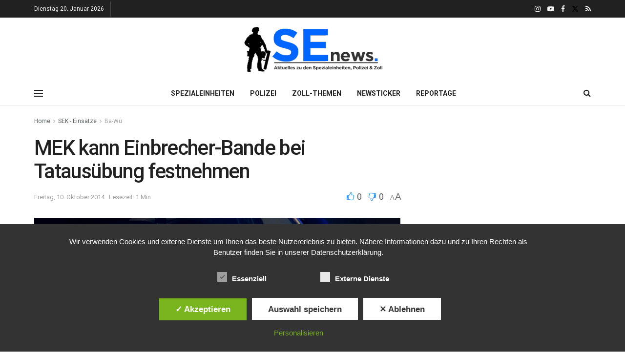

--- FILE ---
content_type: text/html; charset=UTF-8
request_url: https://sek-einsatz.de/nachrichten-sek-einsaetze/baden-wuerttemberg/mek-kann-einbrecher-bande-bei-tatausuebung-festnehmen/12051
body_size: 27753
content:
<!doctype html>
<!--[if lt IE 7]> <html class="no-js lt-ie9 lt-ie8 lt-ie7" dir="ltr" lang="de" prefix="og: https://ogp.me/ns#"> <![endif]-->
<!--[if IE 7]>    <html class="no-js lt-ie9 lt-ie8" dir="ltr" lang="de" prefix="og: https://ogp.me/ns#"> <![endif]-->
<!--[if IE 8]>    <html class="no-js lt-ie9" dir="ltr" lang="de" prefix="og: https://ogp.me/ns#"> <![endif]-->
<!--[if IE 9]>    <html class="no-js lt-ie10" dir="ltr" lang="de" prefix="og: https://ogp.me/ns#"> <![endif]-->
<!--[if gt IE 8]><!--> <html class="no-js" dir="ltr" lang="de" prefix="og: https://ogp.me/ns#"> <!--<![endif]-->
<head>
    <meta http-equiv="Content-Type" content="text/html; charset=UTF-8" />
    <meta name='viewport' content='width=device-width, initial-scale=1, user-scalable=yes' />
    <link rel="profile" href="http://gmpg.org/xfn/11" />
    <link rel="pingback" href="https://sek-einsatz.de/xmlrpc.php" />
    <title>MEK kann Einbrecher-Bande bei Tatausübung festnehmen | SEnews | Aktuelles zu den Spezialeinheiten, Polizei &amp; Zoll</title>
	<style>img:is([sizes="auto" i], [sizes^="auto," i]) { contain-intrinsic-size: 3000px 1500px }</style>
	
		<!-- All in One SEO 4.7.9 - aioseo.com -->
	<meta name="description" content="Insgesamt fünf Angehörige einer südosteuropäischen Einbrecher-Bande konnten Polizeibeamte festnehmen. Täter hatten es auf ein Casino und Spielotheken abgesehen." />
	<meta name="robots" content="max-image-preview:large" />
	<meta name="author" content="Redaktion"/>
	<meta name="keywords" content="ba-wü" />
	<link rel="canonical" href="https://sek-einsatz.de/nachrichten-sek-einsaetze/baden-wuerttemberg/mek-kann-einbrecher-bande-bei-tatausuebung-festnehmen/12051" />
	<meta name="generator" content="All in One SEO (AIOSEO) 4.7.9" />
		<meta property="og:locale" content="de_DE" />
		<meta property="og:site_name" content="SEnews | Aktuelles zu den Spezialeinheiten, Polizei &amp; Zoll |" />
		<meta property="og:type" content="article" />
		<meta property="og:title" content="MEK kann Einbrecher-Bande bei Tatausübung festnehmen | SEnews | Aktuelles zu den Spezialeinheiten, Polizei &amp; Zoll" />
		<meta property="og:description" content="Insgesamt fünf Angehörige einer südosteuropäischen Einbrecher-Bande konnten Polizeibeamte festnehmen. Täter hatten es auf ein Casino und Spielotheken abgesehen." />
		<meta property="og:url" content="https://sek-einsatz.de/nachrichten-sek-einsaetze/baden-wuerttemberg/mek-kann-einbrecher-bande-bei-tatausuebung-festnehmen/12051" />
		<meta property="article:published_time" content="2014-10-10T09:15:57+00:00" />
		<meta property="article:modified_time" content="2016-06-27T16:38:29+00:00" />
		<meta name="twitter:card" content="summary" />
		<meta name="twitter:title" content="MEK kann Einbrecher-Bande bei Tatausübung festnehmen | SEnews | Aktuelles zu den Spezialeinheiten, Polizei &amp; Zoll" />
		<meta name="twitter:description" content="Insgesamt fünf Angehörige einer südosteuropäischen Einbrecher-Bande konnten Polizeibeamte festnehmen. Täter hatten es auf ein Casino und Spielotheken abgesehen." />
		<meta name="google" content="nositelinkssearchbox" />
		<script type="application/ld+json" class="aioseo-schema">
			{"@context":"https:\/\/schema.org","@graph":[{"@type":"Article","@id":"https:\/\/sek-einsatz.de\/nachrichten-sek-einsaetze\/baden-wuerttemberg\/mek-kann-einbrecher-bande-bei-tatausuebung-festnehmen\/12051#article","name":"MEK kann Einbrecher-Bande bei Tataus\u00fcbung festnehmen | SEnews | Aktuelles zu den Spezialeinheiten, Polizei & Zoll","headline":"MEK kann Einbrecher-Bande bei Tataus\u00fcbung festnehmen","author":{"@id":"https:\/\/sek-einsatz.de\/author\/glwc#author"},"publisher":{"@id":"https:\/\/sek-einsatz.de\/#organization"},"image":{"@type":"ImageObject","url":"https:\/\/sek-einsatz.de\/wp-content\/uploads\/2014\/10\/Polizei-Symbolfoto.jpg","width":900,"height":598,"caption":"Polizei Symbolfoto: \u00a9 Tomas Moll"},"datePublished":"2014-10-10T11:15:57+02:00","dateModified":"2016-06-27T18:38:29+02:00","inLanguage":"de-DE","mainEntityOfPage":{"@id":"https:\/\/sek-einsatz.de\/nachrichten-sek-einsaetze\/baden-wuerttemberg\/mek-kann-einbrecher-bande-bei-tatausuebung-festnehmen\/12051#webpage"},"isPartOf":{"@id":"https:\/\/sek-einsatz.de\/nachrichten-sek-einsaetze\/baden-wuerttemberg\/mek-kann-einbrecher-bande-bei-tatausuebung-festnehmen\/12051#webpage"},"articleSection":"Ba-W\u00fc, Einbrecherbande, Karlsruhe, MEK Baden-W\u00fcrttemberg, Mobiles Einsatzkommando, Polizei Baden-W\u00fcrttemberg, Wiesloch"},{"@type":"BreadcrumbList","@id":"https:\/\/sek-einsatz.de\/nachrichten-sek-einsaetze\/baden-wuerttemberg\/mek-kann-einbrecher-bande-bei-tatausuebung-festnehmen\/12051#breadcrumblist","itemListElement":[{"@type":"ListItem","@id":"https:\/\/sek-einsatz.de\/#listItem","position":1,"name":"Zu Hause","item":"https:\/\/sek-einsatz.de\/","nextItem":{"@type":"ListItem","@id":"https:\/\/sek-einsatz.de\/nachrichten-sek-einsaetze\/baden-wuerttemberg\/mek-kann-einbrecher-bande-bei-tatausuebung-festnehmen\/12051#listItem","name":"MEK kann Einbrecher-Bande bei Tataus\u00fcbung festnehmen"}},{"@type":"ListItem","@id":"https:\/\/sek-einsatz.de\/nachrichten-sek-einsaetze\/baden-wuerttemberg\/mek-kann-einbrecher-bande-bei-tatausuebung-festnehmen\/12051#listItem","position":2,"name":"MEK kann Einbrecher-Bande bei Tataus\u00fcbung festnehmen","previousItem":{"@type":"ListItem","@id":"https:\/\/sek-einsatz.de\/#listItem","name":"Zu Hause"}}]},{"@type":"Organization","@id":"https:\/\/sek-einsatz.de\/#organization","name":"SEnews","url":"https:\/\/sek-einsatz.de\/","sameAs":["https:\/\/www.instagram.com\/sek_insta\/","https:\/\/www.youtube.com\/user\/sekeinsatz","https:\/\/de.wikipedia.org\/wiki\/Zentrale_Untersttzungsgruppe_Zoll"]},{"@type":"Person","@id":"https:\/\/sek-einsatz.de\/author\/glwc#author","url":"https:\/\/sek-einsatz.de\/author\/glwc","name":"Redaktion","image":{"@type":"ImageObject","@id":"https:\/\/sek-einsatz.de\/nachrichten-sek-einsaetze\/baden-wuerttemberg\/mek-kann-einbrecher-bande-bei-tatausuebung-festnehmen\/12051#authorImage","url":"https:\/\/secure.gravatar.com\/avatar\/a6c1aeb4fcf75123659e0d3e416b88475e8f3dcec3bfb2ee8aed2a98fab4b1fd?s=96&d=mm&r=g","width":96,"height":96,"caption":"Redaktion"}},{"@type":"WebPage","@id":"https:\/\/sek-einsatz.de\/nachrichten-sek-einsaetze\/baden-wuerttemberg\/mek-kann-einbrecher-bande-bei-tatausuebung-festnehmen\/12051#webpage","url":"https:\/\/sek-einsatz.de\/nachrichten-sek-einsaetze\/baden-wuerttemberg\/mek-kann-einbrecher-bande-bei-tatausuebung-festnehmen\/12051","name":"MEK kann Einbrecher-Bande bei Tataus\u00fcbung festnehmen | SEnews | Aktuelles zu den Spezialeinheiten, Polizei & Zoll","description":"Insgesamt f\u00fcnf Angeh\u00f6rige einer s\u00fcdosteurop\u00e4ischen Einbrecher-Bande konnten Polizeibeamte festnehmen. T\u00e4ter hatten es auf ein Casino und Spielotheken abgesehen.","inLanguage":"de-DE","isPartOf":{"@id":"https:\/\/sek-einsatz.de\/#website"},"breadcrumb":{"@id":"https:\/\/sek-einsatz.de\/nachrichten-sek-einsaetze\/baden-wuerttemberg\/mek-kann-einbrecher-bande-bei-tatausuebung-festnehmen\/12051#breadcrumblist"},"author":{"@id":"https:\/\/sek-einsatz.de\/author\/glwc#author"},"creator":{"@id":"https:\/\/sek-einsatz.de\/author\/glwc#author"},"image":{"@type":"ImageObject","url":"https:\/\/sek-einsatz.de\/wp-content\/uploads\/2014\/10\/Polizei-Symbolfoto.jpg","@id":"https:\/\/sek-einsatz.de\/nachrichten-sek-einsaetze\/baden-wuerttemberg\/mek-kann-einbrecher-bande-bei-tatausuebung-festnehmen\/12051\/#mainImage","width":900,"height":598,"caption":"Polizei Symbolfoto: \u00a9 Tomas Moll"},"primaryImageOfPage":{"@id":"https:\/\/sek-einsatz.de\/nachrichten-sek-einsaetze\/baden-wuerttemberg\/mek-kann-einbrecher-bande-bei-tatausuebung-festnehmen\/12051#mainImage"},"datePublished":"2014-10-10T11:15:57+02:00","dateModified":"2016-06-27T18:38:29+02:00"},{"@type":"WebSite","@id":"https:\/\/sek-einsatz.de\/#website","url":"https:\/\/sek-einsatz.de\/","name":"SEnews | Aktuelles zu den Spezialeinheiten, Polizei & Zoll","inLanguage":"de-DE","publisher":{"@id":"https:\/\/sek-einsatz.de\/#organization"}}]}
		</script>
		<!-- All in One SEO -->

<style type='text/css'>
						#tarinner #dsgvonotice_footer a, .dsgvonotice_footer_separator {
							
							color: #ffffff !important;
							
						}
												
					</style>			<script type="text/javascript">
			  var jnews_ajax_url = '/?ajax-request=jnews'
			</script>
			<script type="text/javascript">;window.jnews=window.jnews||{},window.jnews.library=window.jnews.library||{},window.jnews.library=function(){"use strict";var e=this;e.win=window,e.doc=document,e.noop=function(){},e.globalBody=e.doc.getElementsByTagName("body")[0],e.globalBody=e.globalBody?e.globalBody:e.doc,e.win.jnewsDataStorage=e.win.jnewsDataStorage||{_storage:new WeakMap,put:function(e,t,n){this._storage.has(e)||this._storage.set(e,new Map),this._storage.get(e).set(t,n)},get:function(e,t){return this._storage.get(e).get(t)},has:function(e,t){return this._storage.has(e)&&this._storage.get(e).has(t)},remove:function(e,t){var n=this._storage.get(e).delete(t);return 0===!this._storage.get(e).size&&this._storage.delete(e),n}},e.windowWidth=function(){return e.win.innerWidth||e.docEl.clientWidth||e.globalBody.clientWidth},e.windowHeight=function(){return e.win.innerHeight||e.docEl.clientHeight||e.globalBody.clientHeight},e.requestAnimationFrame=e.win.requestAnimationFrame||e.win.webkitRequestAnimationFrame||e.win.mozRequestAnimationFrame||e.win.msRequestAnimationFrame||window.oRequestAnimationFrame||function(e){return setTimeout(e,1e3/60)},e.cancelAnimationFrame=e.win.cancelAnimationFrame||e.win.webkitCancelAnimationFrame||e.win.webkitCancelRequestAnimationFrame||e.win.mozCancelAnimationFrame||e.win.msCancelRequestAnimationFrame||e.win.oCancelRequestAnimationFrame||function(e){clearTimeout(e)},e.classListSupport="classList"in document.createElement("_"),e.hasClass=e.classListSupport?function(e,t){return e.classList.contains(t)}:function(e,t){return e.className.indexOf(t)>=0},e.addClass=e.classListSupport?function(t,n){e.hasClass(t,n)||t.classList.add(n)}:function(t,n){e.hasClass(t,n)||(t.className+=" "+n)},e.removeClass=e.classListSupport?function(t,n){e.hasClass(t,n)&&t.classList.remove(n)}:function(t,n){e.hasClass(t,n)&&(t.className=t.className.replace(n,""))},e.objKeys=function(e){var t=[];for(var n in e)Object.prototype.hasOwnProperty.call(e,n)&&t.push(n);return t},e.isObjectSame=function(e,t){var n=!0;return JSON.stringify(e)!==JSON.stringify(t)&&(n=!1),n},e.extend=function(){for(var e,t,n,o=arguments[0]||{},i=1,a=arguments.length;i<a;i++)if(null!==(e=arguments[i]))for(t in e)o!==(n=e[t])&&void 0!==n&&(o[t]=n);return o},e.dataStorage=e.win.jnewsDataStorage,e.isVisible=function(e){return 0!==e.offsetWidth&&0!==e.offsetHeight||e.getBoundingClientRect().length},e.getHeight=function(e){return e.offsetHeight||e.clientHeight||e.getBoundingClientRect().height},e.getWidth=function(e){return e.offsetWidth||e.clientWidth||e.getBoundingClientRect().width},e.supportsPassive=!1;try{var t=Object.defineProperty({},"passive",{get:function(){e.supportsPassive=!0}});"createEvent"in e.doc?e.win.addEventListener("test",null,t):"fireEvent"in e.doc&&e.win.attachEvent("test",null)}catch(e){}e.passiveOption=!!e.supportsPassive&&{passive:!0},e.setStorage=function(e,t){e="jnews-"+e;var n={expired:Math.floor(((new Date).getTime()+432e5)/1e3)};t=Object.assign(n,t);localStorage.setItem(e,JSON.stringify(t))},e.getStorage=function(e){e="jnews-"+e;var t=localStorage.getItem(e);return null!==t&&0<t.length?JSON.parse(localStorage.getItem(e)):{}},e.expiredStorage=function(){var t,n="jnews-";for(var o in localStorage)o.indexOf(n)>-1&&"undefined"!==(t=e.getStorage(o.replace(n,""))).expired&&t.expired<Math.floor((new Date).getTime()/1e3)&&localStorage.removeItem(o)},e.addEvents=function(t,n,o){for(var i in n){var a=["touchstart","touchmove"].indexOf(i)>=0&&!o&&e.passiveOption;"createEvent"in e.doc?t.addEventListener(i,n[i],a):"fireEvent"in e.doc&&t.attachEvent("on"+i,n[i])}},e.removeEvents=function(t,n){for(var o in n)"createEvent"in e.doc?t.removeEventListener(o,n[o]):"fireEvent"in e.doc&&t.detachEvent("on"+o,n[o])},e.triggerEvents=function(t,n,o){var i;o=o||{detail:null};return"createEvent"in e.doc?(!(i=e.doc.createEvent("CustomEvent")||new CustomEvent(n)).initCustomEvent||i.initCustomEvent(n,!0,!1,o),void t.dispatchEvent(i)):"fireEvent"in e.doc?((i=e.doc.createEventObject()).eventType=n,void t.fireEvent("on"+i.eventType,i)):void 0},e.getParents=function(t,n){void 0===n&&(n=e.doc);for(var o=[],i=t.parentNode,a=!1;!a;)if(i){var r=i;r.querySelectorAll(n).length?a=!0:(o.push(r),i=r.parentNode)}else o=[],a=!0;return o},e.forEach=function(e,t,n){for(var o=0,i=e.length;o<i;o++)t.call(n,e[o],o)},e.getText=function(e){return e.innerText||e.textContent},e.setText=function(e,t){var n="object"==typeof t?t.innerText||t.textContent:t;e.innerText&&(e.innerText=n),e.textContent&&(e.textContent=n)},e.httpBuildQuery=function(t){return e.objKeys(t).reduce(function t(n){var o=arguments.length>1&&void 0!==arguments[1]?arguments[1]:null;return function(i,a){var r=n[a];a=encodeURIComponent(a);var s=o?"".concat(o,"[").concat(a,"]"):a;return null==r||"function"==typeof r?(i.push("".concat(s,"=")),i):["number","boolean","string"].includes(typeof r)?(i.push("".concat(s,"=").concat(encodeURIComponent(r))),i):(i.push(e.objKeys(r).reduce(t(r,s),[]).join("&")),i)}}(t),[]).join("&")},e.get=function(t,n,o,i){return o="function"==typeof o?o:e.noop,e.ajax("GET",t,n,o,i)},e.post=function(t,n,o,i){return o="function"==typeof o?o:e.noop,e.ajax("POST",t,n,o,i)},e.ajax=function(t,n,o,i,a){var r=new XMLHttpRequest,s=n,c=e.httpBuildQuery(o);if(t=-1!=["GET","POST"].indexOf(t)?t:"GET",r.open(t,s+("GET"==t?"?"+c:""),!0),"POST"==t&&r.setRequestHeader("Content-type","application/x-www-form-urlencoded"),r.setRequestHeader("X-Requested-With","XMLHttpRequest"),r.onreadystatechange=function(){4===r.readyState&&200<=r.status&&300>r.status&&"function"==typeof i&&i.call(void 0,r.response)},void 0!==a&&!a){return{xhr:r,send:function(){r.send("POST"==t?c:null)}}}return r.send("POST"==t?c:null),{xhr:r}},e.scrollTo=function(t,n,o){function i(e,t,n){this.start=this.position(),this.change=e-this.start,this.currentTime=0,this.increment=20,this.duration=void 0===n?500:n,this.callback=t,this.finish=!1,this.animateScroll()}return Math.easeInOutQuad=function(e,t,n,o){return(e/=o/2)<1?n/2*e*e+t:-n/2*(--e*(e-2)-1)+t},i.prototype.stop=function(){this.finish=!0},i.prototype.move=function(t){e.doc.documentElement.scrollTop=t,e.globalBody.parentNode.scrollTop=t,e.globalBody.scrollTop=t},i.prototype.position=function(){return e.doc.documentElement.scrollTop||e.globalBody.parentNode.scrollTop||e.globalBody.scrollTop},i.prototype.animateScroll=function(){this.currentTime+=this.increment;var t=Math.easeInOutQuad(this.currentTime,this.start,this.change,this.duration);this.move(t),this.currentTime<this.duration&&!this.finish?e.requestAnimationFrame.call(e.win,this.animateScroll.bind(this)):this.callback&&"function"==typeof this.callback&&this.callback()},new i(t,n,o)},e.unwrap=function(t){var n,o=t;e.forEach(t,(function(e,t){n?n+=e:n=e})),o.replaceWith(n)},e.performance={start:function(e){performance.mark(e+"Start")},stop:function(e){performance.mark(e+"End"),performance.measure(e,e+"Start",e+"End")}},e.fps=function(){var t=0,n=0,o=0;!function(){var i=t=0,a=0,r=0,s=document.getElementById("fpsTable"),c=function(t){void 0===document.getElementsByTagName("body")[0]?e.requestAnimationFrame.call(e.win,(function(){c(t)})):document.getElementsByTagName("body")[0].appendChild(t)};null===s&&((s=document.createElement("div")).style.position="fixed",s.style.top="120px",s.style.left="10px",s.style.width="100px",s.style.height="20px",s.style.border="1px solid black",s.style.fontSize="11px",s.style.zIndex="100000",s.style.backgroundColor="white",s.id="fpsTable",c(s));var l=function(){o++,n=Date.now(),(a=(o/(r=(n-t)/1e3)).toPrecision(2))!=i&&(i=a,s.innerHTML=i+"fps"),1<r&&(t=n,o=0),e.requestAnimationFrame.call(e.win,l)};l()}()},e.instr=function(e,t){for(var n=0;n<t.length;n++)if(-1!==e.toLowerCase().indexOf(t[n].toLowerCase()))return!0},e.winLoad=function(t,n){function o(o){if("complete"===e.doc.readyState||"interactive"===e.doc.readyState)return!o||n?setTimeout(t,n||1):t(o),1}o()||e.addEvents(e.win,{load:o})},e.docReady=function(t,n){function o(o){if("complete"===e.doc.readyState||"interactive"===e.doc.readyState)return!o||n?setTimeout(t,n||1):t(o),1}o()||e.addEvents(e.doc,{DOMContentLoaded:o})},e.fireOnce=function(){e.docReady((function(){e.assets=e.assets||[],e.assets.length&&(e.boot(),e.load_assets())}),50)},e.boot=function(){e.length&&e.doc.querySelectorAll("style[media]").forEach((function(e){"not all"==e.getAttribute("media")&&e.removeAttribute("media")}))},e.create_js=function(t,n){var o=e.doc.createElement("script");switch(o.setAttribute("src",t),n){case"defer":o.setAttribute("defer",!0);break;case"async":o.setAttribute("async",!0);break;case"deferasync":o.setAttribute("defer",!0),o.setAttribute("async",!0)}e.globalBody.appendChild(o)},e.load_assets=function(){"object"==typeof e.assets&&e.forEach(e.assets.slice(0),(function(t,n){var o="";t.defer&&(o+="defer"),t.async&&(o+="async"),e.create_js(t.url,o);var i=e.assets.indexOf(t);i>-1&&e.assets.splice(i,1)})),e.assets=jnewsoption.au_scripts=window.jnewsads=[]},e.setCookie=function(e,t,n){var o="";if(n){var i=new Date;i.setTime(i.getTime()+24*n*60*60*1e3),o="; expires="+i.toUTCString()}document.cookie=e+"="+(t||"")+o+"; path=/"},e.getCookie=function(e){for(var t=e+"=",n=document.cookie.split(";"),o=0;o<n.length;o++){for(var i=n[o];" "==i.charAt(0);)i=i.substring(1,i.length);if(0==i.indexOf(t))return i.substring(t.length,i.length)}return null},e.eraseCookie=function(e){document.cookie=e+"=; Path=/; Expires=Thu, 01 Jan 1970 00:00:01 GMT;"},e.docReady((function(){e.globalBody=e.globalBody==e.doc?e.doc.getElementsByTagName("body")[0]:e.globalBody,e.globalBody=e.globalBody?e.globalBody:e.doc})),e.winLoad((function(){e.winLoad((function(){var t=!1;if(void 0!==window.jnewsadmin)if(void 0!==window.file_version_checker){var n=e.objKeys(window.file_version_checker);n.length?n.forEach((function(e){t||"10.0.4"===window.file_version_checker[e]||(t=!0)})):t=!0}else t=!0;t&&(window.jnewsHelper.getMessage(),window.jnewsHelper.getNotice())}),2500)}))},window.jnews.library=new window.jnews.library;</script><script type="module">;/*! instant.page v5.1.1 - (C) 2019-2020 Alexandre Dieulot - https://instant.page/license */
let t,e;const n=new Set,o=document.createElement("link"),i=o.relList&&o.relList.supports&&o.relList.supports("prefetch")&&window.IntersectionObserver&&"isIntersecting"in IntersectionObserverEntry.prototype,s="instantAllowQueryString"in document.body.dataset,a="instantAllowExternalLinks"in document.body.dataset,r="instantWhitelist"in document.body.dataset,c="instantMousedownShortcut"in document.body.dataset,d=1111;let l=65,u=!1,f=!1,m=!1;if("instantIntensity"in document.body.dataset){const t=document.body.dataset.instantIntensity;if("mousedown"==t.substr(0,9))u=!0,"mousedown-only"==t&&(f=!0);else if("viewport"==t.substr(0,8))navigator.connection&&(navigator.connection.saveData||navigator.connection.effectiveType&&navigator.connection.effectiveType.includes("2g"))||("viewport"==t?document.documentElement.clientWidth*document.documentElement.clientHeight<45e4&&(m=!0):"viewport-all"==t&&(m=!0));else{const e=parseInt(t);isNaN(e)||(l=e)}}if(i){const n={capture:!0,passive:!0};if(f||document.addEventListener("touchstart",(function(t){e=performance.now();const n=t.target.closest("a");h(n)&&v(n.href)}),n),u?c||document.addEventListener("mousedown",(function(t){const e=t.target.closest("a");h(e)&&v(e.href)}),n):document.addEventListener("mouseover",(function(n){if(performance.now()-e<d)return;if(!("closest"in n.target))return;const o=n.target.closest("a");h(o)&&(o.addEventListener("mouseout",p,{passive:!0}),t=setTimeout((()=>{v(o.href),t=void 0}),l))}),n),c&&document.addEventListener("mousedown",(function(t){if(performance.now()-e<d)return;const n=t.target.closest("a");if(t.which>1||t.metaKey||t.ctrlKey)return;if(!n)return;n.addEventListener("click",(function(t){1337!=t.detail&&t.preventDefault()}),{capture:!0,passive:!1,once:!0});const o=new MouseEvent("click",{view:window,bubbles:!0,cancelable:!1,detail:1337});n.dispatchEvent(o)}),n),m){let t;(t=window.requestIdleCallback?t=>{requestIdleCallback(t,{timeout:1500})}:t=>{t()})((()=>{const t=new IntersectionObserver((e=>{e.forEach((e=>{if(e.isIntersecting){const n=e.target;t.unobserve(n),v(n.href)}}))}));document.querySelectorAll("a").forEach((e=>{h(e)&&t.observe(e)}))}))}}function p(e){e.relatedTarget&&e.target.closest("a")==e.relatedTarget.closest("a")||t&&(clearTimeout(t),t=void 0)}function h(t){if(t&&t.href&&(!r||"instant"in t.dataset)&&(a||t.origin==location.origin||"instant"in t.dataset)&&["http:","https:"].includes(t.protocol)&&("http:"!=t.protocol||"https:"!=location.protocol)&&(s||!t.search||"instant"in t.dataset)&&!(t.hash&&t.pathname+t.search==location.pathname+location.search||"noInstant"in t.dataset))return!0}function v(t){if(n.has(t))return;const e=document.createElement("link");e.rel="prefetch",e.href=t,document.head.appendChild(e),n.add(t)}</script><link rel='dns-prefetch' href='//fonts.googleapis.com' />
<link rel='dns-prefetch' href='//www.googletagmanager.com' />
<link rel='dns-prefetch' href='//pagead2.googlesyndication.com' />
<link rel='preconnect' href='https://fonts.gstatic.com' />
<link rel="alternate" type="application/rss+xml" title="SEnews | Aktuelles zu den Spezialeinheiten, Polizei &amp; Zoll &raquo; Feed" href="https://sek-einsatz.de/feed" />
<link rel="alternate" type="application/rss+xml" title="SEnews | Aktuelles zu den Spezialeinheiten, Polizei &amp; Zoll &raquo; Kommentar-Feed" href="https://sek-einsatz.de/comments/feed" />
<script type="text/javascript">
/* <![CDATA[ */
window._wpemojiSettings = {"baseUrl":"https:\/\/s.w.org\/images\/core\/emoji\/15.1.0\/72x72\/","ext":".png","svgUrl":"https:\/\/s.w.org\/images\/core\/emoji\/15.1.0\/svg\/","svgExt":".svg","source":{"concatemoji":"https:\/\/sek-einsatz.de\/wp-includes\/js\/wp-emoji-release.min.js?ver=6.8.1"}};
/*! This file is auto-generated */
!function(i,n){var o,s,e;function c(e){try{var t={supportTests:e,timestamp:(new Date).valueOf()};sessionStorage.setItem(o,JSON.stringify(t))}catch(e){}}function p(e,t,n){e.clearRect(0,0,e.canvas.width,e.canvas.height),e.fillText(t,0,0);var t=new Uint32Array(e.getImageData(0,0,e.canvas.width,e.canvas.height).data),r=(e.clearRect(0,0,e.canvas.width,e.canvas.height),e.fillText(n,0,0),new Uint32Array(e.getImageData(0,0,e.canvas.width,e.canvas.height).data));return t.every(function(e,t){return e===r[t]})}function u(e,t,n){switch(t){case"flag":return n(e,"\ud83c\udff3\ufe0f\u200d\u26a7\ufe0f","\ud83c\udff3\ufe0f\u200b\u26a7\ufe0f")?!1:!n(e,"\ud83c\uddfa\ud83c\uddf3","\ud83c\uddfa\u200b\ud83c\uddf3")&&!n(e,"\ud83c\udff4\udb40\udc67\udb40\udc62\udb40\udc65\udb40\udc6e\udb40\udc67\udb40\udc7f","\ud83c\udff4\u200b\udb40\udc67\u200b\udb40\udc62\u200b\udb40\udc65\u200b\udb40\udc6e\u200b\udb40\udc67\u200b\udb40\udc7f");case"emoji":return!n(e,"\ud83d\udc26\u200d\ud83d\udd25","\ud83d\udc26\u200b\ud83d\udd25")}return!1}function f(e,t,n){var r="undefined"!=typeof WorkerGlobalScope&&self instanceof WorkerGlobalScope?new OffscreenCanvas(300,150):i.createElement("canvas"),a=r.getContext("2d",{willReadFrequently:!0}),o=(a.textBaseline="top",a.font="600 32px Arial",{});return e.forEach(function(e){o[e]=t(a,e,n)}),o}function t(e){var t=i.createElement("script");t.src=e,t.defer=!0,i.head.appendChild(t)}"undefined"!=typeof Promise&&(o="wpEmojiSettingsSupports",s=["flag","emoji"],n.supports={everything:!0,everythingExceptFlag:!0},e=new Promise(function(e){i.addEventListener("DOMContentLoaded",e,{once:!0})}),new Promise(function(t){var n=function(){try{var e=JSON.parse(sessionStorage.getItem(o));if("object"==typeof e&&"number"==typeof e.timestamp&&(new Date).valueOf()<e.timestamp+604800&&"object"==typeof e.supportTests)return e.supportTests}catch(e){}return null}();if(!n){if("undefined"!=typeof Worker&&"undefined"!=typeof OffscreenCanvas&&"undefined"!=typeof URL&&URL.createObjectURL&&"undefined"!=typeof Blob)try{var e="postMessage("+f.toString()+"("+[JSON.stringify(s),u.toString(),p.toString()].join(",")+"));",r=new Blob([e],{type:"text/javascript"}),a=new Worker(URL.createObjectURL(r),{name:"wpTestEmojiSupports"});return void(a.onmessage=function(e){c(n=e.data),a.terminate(),t(n)})}catch(e){}c(n=f(s,u,p))}t(n)}).then(function(e){for(var t in e)n.supports[t]=e[t],n.supports.everything=n.supports.everything&&n.supports[t],"flag"!==t&&(n.supports.everythingExceptFlag=n.supports.everythingExceptFlag&&n.supports[t]);n.supports.everythingExceptFlag=n.supports.everythingExceptFlag&&!n.supports.flag,n.DOMReady=!1,n.readyCallback=function(){n.DOMReady=!0}}).then(function(){return e}).then(function(){var e;n.supports.everything||(n.readyCallback(),(e=n.source||{}).concatemoji?t(e.concatemoji):e.wpemoji&&e.twemoji&&(t(e.twemoji),t(e.wpemoji)))}))}((window,document),window._wpemojiSettings);
/* ]]> */
</script>
<style id='wp-emoji-styles-inline-css' type='text/css'>

	img.wp-smiley, img.emoji {
		display: inline !important;
		border: none !important;
		box-shadow: none !important;
		height: 1em !important;
		width: 1em !important;
		margin: 0 0.07em !important;
		vertical-align: -0.1em !important;
		background: none !important;
		padding: 0 !important;
	}
</style>
<link rel='stylesheet' id='wp-block-library-css' href='https://sek-einsatz.de/wp-includes/css/dist/block-library/style.min.css?ver=6.8.1' type='text/css' media='all' />
<style id='classic-theme-styles-inline-css' type='text/css'>
/*! This file is auto-generated */
.wp-block-button__link{color:#fff;background-color:#32373c;border-radius:9999px;box-shadow:none;text-decoration:none;padding:calc(.667em + 2px) calc(1.333em + 2px);font-size:1.125em}.wp-block-file__button{background:#32373c;color:#fff;text-decoration:none}
</style>
<style id='global-styles-inline-css' type='text/css'>
:root{--wp--preset--aspect-ratio--square: 1;--wp--preset--aspect-ratio--4-3: 4/3;--wp--preset--aspect-ratio--3-4: 3/4;--wp--preset--aspect-ratio--3-2: 3/2;--wp--preset--aspect-ratio--2-3: 2/3;--wp--preset--aspect-ratio--16-9: 16/9;--wp--preset--aspect-ratio--9-16: 9/16;--wp--preset--color--black: #000000;--wp--preset--color--cyan-bluish-gray: #abb8c3;--wp--preset--color--white: #ffffff;--wp--preset--color--pale-pink: #f78da7;--wp--preset--color--vivid-red: #cf2e2e;--wp--preset--color--luminous-vivid-orange: #ff6900;--wp--preset--color--luminous-vivid-amber: #fcb900;--wp--preset--color--light-green-cyan: #7bdcb5;--wp--preset--color--vivid-green-cyan: #00d084;--wp--preset--color--pale-cyan-blue: #8ed1fc;--wp--preset--color--vivid-cyan-blue: #0693e3;--wp--preset--color--vivid-purple: #9b51e0;--wp--preset--gradient--vivid-cyan-blue-to-vivid-purple: linear-gradient(135deg,rgba(6,147,227,1) 0%,rgb(155,81,224) 100%);--wp--preset--gradient--light-green-cyan-to-vivid-green-cyan: linear-gradient(135deg,rgb(122,220,180) 0%,rgb(0,208,130) 100%);--wp--preset--gradient--luminous-vivid-amber-to-luminous-vivid-orange: linear-gradient(135deg,rgba(252,185,0,1) 0%,rgba(255,105,0,1) 100%);--wp--preset--gradient--luminous-vivid-orange-to-vivid-red: linear-gradient(135deg,rgba(255,105,0,1) 0%,rgb(207,46,46) 100%);--wp--preset--gradient--very-light-gray-to-cyan-bluish-gray: linear-gradient(135deg,rgb(238,238,238) 0%,rgb(169,184,195) 100%);--wp--preset--gradient--cool-to-warm-spectrum: linear-gradient(135deg,rgb(74,234,220) 0%,rgb(151,120,209) 20%,rgb(207,42,186) 40%,rgb(238,44,130) 60%,rgb(251,105,98) 80%,rgb(254,248,76) 100%);--wp--preset--gradient--blush-light-purple: linear-gradient(135deg,rgb(255,206,236) 0%,rgb(152,150,240) 100%);--wp--preset--gradient--blush-bordeaux: linear-gradient(135deg,rgb(254,205,165) 0%,rgb(254,45,45) 50%,rgb(107,0,62) 100%);--wp--preset--gradient--luminous-dusk: linear-gradient(135deg,rgb(255,203,112) 0%,rgb(199,81,192) 50%,rgb(65,88,208) 100%);--wp--preset--gradient--pale-ocean: linear-gradient(135deg,rgb(255,245,203) 0%,rgb(182,227,212) 50%,rgb(51,167,181) 100%);--wp--preset--gradient--electric-grass: linear-gradient(135deg,rgb(202,248,128) 0%,rgb(113,206,126) 100%);--wp--preset--gradient--midnight: linear-gradient(135deg,rgb(2,3,129) 0%,rgb(40,116,252) 100%);--wp--preset--font-size--small: 13px;--wp--preset--font-size--medium: 20px;--wp--preset--font-size--large: 36px;--wp--preset--font-size--x-large: 42px;--wp--preset--spacing--20: 0.44rem;--wp--preset--spacing--30: 0.67rem;--wp--preset--spacing--40: 1rem;--wp--preset--spacing--50: 1.5rem;--wp--preset--spacing--60: 2.25rem;--wp--preset--spacing--70: 3.38rem;--wp--preset--spacing--80: 5.06rem;--wp--preset--shadow--natural: 6px 6px 9px rgba(0, 0, 0, 0.2);--wp--preset--shadow--deep: 12px 12px 50px rgba(0, 0, 0, 0.4);--wp--preset--shadow--sharp: 6px 6px 0px rgba(0, 0, 0, 0.2);--wp--preset--shadow--outlined: 6px 6px 0px -3px rgba(255, 255, 255, 1), 6px 6px rgba(0, 0, 0, 1);--wp--preset--shadow--crisp: 6px 6px 0px rgba(0, 0, 0, 1);}:where(.is-layout-flex){gap: 0.5em;}:where(.is-layout-grid){gap: 0.5em;}body .is-layout-flex{display: flex;}.is-layout-flex{flex-wrap: wrap;align-items: center;}.is-layout-flex > :is(*, div){margin: 0;}body .is-layout-grid{display: grid;}.is-layout-grid > :is(*, div){margin: 0;}:where(.wp-block-columns.is-layout-flex){gap: 2em;}:where(.wp-block-columns.is-layout-grid){gap: 2em;}:where(.wp-block-post-template.is-layout-flex){gap: 1.25em;}:where(.wp-block-post-template.is-layout-grid){gap: 1.25em;}.has-black-color{color: var(--wp--preset--color--black) !important;}.has-cyan-bluish-gray-color{color: var(--wp--preset--color--cyan-bluish-gray) !important;}.has-white-color{color: var(--wp--preset--color--white) !important;}.has-pale-pink-color{color: var(--wp--preset--color--pale-pink) !important;}.has-vivid-red-color{color: var(--wp--preset--color--vivid-red) !important;}.has-luminous-vivid-orange-color{color: var(--wp--preset--color--luminous-vivid-orange) !important;}.has-luminous-vivid-amber-color{color: var(--wp--preset--color--luminous-vivid-amber) !important;}.has-light-green-cyan-color{color: var(--wp--preset--color--light-green-cyan) !important;}.has-vivid-green-cyan-color{color: var(--wp--preset--color--vivid-green-cyan) !important;}.has-pale-cyan-blue-color{color: var(--wp--preset--color--pale-cyan-blue) !important;}.has-vivid-cyan-blue-color{color: var(--wp--preset--color--vivid-cyan-blue) !important;}.has-vivid-purple-color{color: var(--wp--preset--color--vivid-purple) !important;}.has-black-background-color{background-color: var(--wp--preset--color--black) !important;}.has-cyan-bluish-gray-background-color{background-color: var(--wp--preset--color--cyan-bluish-gray) !important;}.has-white-background-color{background-color: var(--wp--preset--color--white) !important;}.has-pale-pink-background-color{background-color: var(--wp--preset--color--pale-pink) !important;}.has-vivid-red-background-color{background-color: var(--wp--preset--color--vivid-red) !important;}.has-luminous-vivid-orange-background-color{background-color: var(--wp--preset--color--luminous-vivid-orange) !important;}.has-luminous-vivid-amber-background-color{background-color: var(--wp--preset--color--luminous-vivid-amber) !important;}.has-light-green-cyan-background-color{background-color: var(--wp--preset--color--light-green-cyan) !important;}.has-vivid-green-cyan-background-color{background-color: var(--wp--preset--color--vivid-green-cyan) !important;}.has-pale-cyan-blue-background-color{background-color: var(--wp--preset--color--pale-cyan-blue) !important;}.has-vivid-cyan-blue-background-color{background-color: var(--wp--preset--color--vivid-cyan-blue) !important;}.has-vivid-purple-background-color{background-color: var(--wp--preset--color--vivid-purple) !important;}.has-black-border-color{border-color: var(--wp--preset--color--black) !important;}.has-cyan-bluish-gray-border-color{border-color: var(--wp--preset--color--cyan-bluish-gray) !important;}.has-white-border-color{border-color: var(--wp--preset--color--white) !important;}.has-pale-pink-border-color{border-color: var(--wp--preset--color--pale-pink) !important;}.has-vivid-red-border-color{border-color: var(--wp--preset--color--vivid-red) !important;}.has-luminous-vivid-orange-border-color{border-color: var(--wp--preset--color--luminous-vivid-orange) !important;}.has-luminous-vivid-amber-border-color{border-color: var(--wp--preset--color--luminous-vivid-amber) !important;}.has-light-green-cyan-border-color{border-color: var(--wp--preset--color--light-green-cyan) !important;}.has-vivid-green-cyan-border-color{border-color: var(--wp--preset--color--vivid-green-cyan) !important;}.has-pale-cyan-blue-border-color{border-color: var(--wp--preset--color--pale-cyan-blue) !important;}.has-vivid-cyan-blue-border-color{border-color: var(--wp--preset--color--vivid-cyan-blue) !important;}.has-vivid-purple-border-color{border-color: var(--wp--preset--color--vivid-purple) !important;}.has-vivid-cyan-blue-to-vivid-purple-gradient-background{background: var(--wp--preset--gradient--vivid-cyan-blue-to-vivid-purple) !important;}.has-light-green-cyan-to-vivid-green-cyan-gradient-background{background: var(--wp--preset--gradient--light-green-cyan-to-vivid-green-cyan) !important;}.has-luminous-vivid-amber-to-luminous-vivid-orange-gradient-background{background: var(--wp--preset--gradient--luminous-vivid-amber-to-luminous-vivid-orange) !important;}.has-luminous-vivid-orange-to-vivid-red-gradient-background{background: var(--wp--preset--gradient--luminous-vivid-orange-to-vivid-red) !important;}.has-very-light-gray-to-cyan-bluish-gray-gradient-background{background: var(--wp--preset--gradient--very-light-gray-to-cyan-bluish-gray) !important;}.has-cool-to-warm-spectrum-gradient-background{background: var(--wp--preset--gradient--cool-to-warm-spectrum) !important;}.has-blush-light-purple-gradient-background{background: var(--wp--preset--gradient--blush-light-purple) !important;}.has-blush-bordeaux-gradient-background{background: var(--wp--preset--gradient--blush-bordeaux) !important;}.has-luminous-dusk-gradient-background{background: var(--wp--preset--gradient--luminous-dusk) !important;}.has-pale-ocean-gradient-background{background: var(--wp--preset--gradient--pale-ocean) !important;}.has-electric-grass-gradient-background{background: var(--wp--preset--gradient--electric-grass) !important;}.has-midnight-gradient-background{background: var(--wp--preset--gradient--midnight) !important;}.has-small-font-size{font-size: var(--wp--preset--font-size--small) !important;}.has-medium-font-size{font-size: var(--wp--preset--font-size--medium) !important;}.has-large-font-size{font-size: var(--wp--preset--font-size--large) !important;}.has-x-large-font-size{font-size: var(--wp--preset--font-size--x-large) !important;}
:where(.wp-block-post-template.is-layout-flex){gap: 1.25em;}:where(.wp-block-post-template.is-layout-grid){gap: 1.25em;}
:where(.wp-block-columns.is-layout-flex){gap: 2em;}:where(.wp-block-columns.is-layout-grid){gap: 2em;}
:root :where(.wp-block-pullquote){font-size: 1.5em;line-height: 1.6;}
</style>
<link rel='stylesheet' id='dashicons-css' href='https://sek-einsatz.de/wp-includes/css/dashicons.min.css?ver=6.8.1' type='text/css' media='all' />
<link rel='stylesheet' id='dsgvoaio_frontend_css-css' href='https://sek-einsatz.de/wp-content/plugins/dsgvo-all-in-one-for-wp/assets/css/plugin.css?ver=1.0' type='text/css' media='all' />
<link rel='stylesheet' id='jnews-video-css' href='https://sek-einsatz.de/wp-content/plugins/jnews-video/assets/css/plugin.css?ver=11.0.2' type='text/css' media='all' />
<link rel='stylesheet' id='tiny-slider-css' href='https://sek-einsatz.de/wp-content/themes/jnews/assets/js/tiny-slider/tiny-slider.css?ver=11.1.2' type='text/css' media='all' />
<link rel='stylesheet' id='jnews-global-slider-css' href='https://sek-einsatz.de/wp-content/themes/jnews/assets/css/slider/jnewsglobalslider.css?ver=11.1.2' type='text/css' media='all' />
<link rel='stylesheet' id='jnews-split-css' href='https://sek-einsatz.de/wp-content/plugins/jnews-split/assets/css/splitpost.css' type='text/css' media='' />
<link rel='stylesheet' id='jnews-split-toc-css' href='https://sek-einsatz.de/wp-content/plugins/jnews-split/assets/css/splitpost-toc.css' type='text/css' media='' />
<link rel='stylesheet' id='js_composer_front-css' href='https://sek-einsatz.de/wp-content/plugins/js_composer/assets/css/js_composer.min.css?ver=7.0' type='text/css' media='all' />
<link rel='stylesheet' id='jeg_customizer_font-css' href='//fonts.googleapis.com/css?family=Roboto%3Aregular%2C500%2C700%2C500%2Cregular&#038;display=swap&#038;ver=1.3.0' type='text/css' media='all' />
<link rel='stylesheet' id='mediaelement-css' href='https://sek-einsatz.de/wp-includes/js/mediaelement/mediaelementplayer-legacy.min.css?ver=4.2.17' type='text/css' media='all' />
<link rel='stylesheet' id='wp-mediaelement-css' href='https://sek-einsatz.de/wp-includes/js/mediaelement/wp-mediaelement.min.css?ver=6.8.1' type='text/css' media='all' />
<link rel='stylesheet' id='font-awesome-css' href='https://sek-einsatz.de/wp-content/themes/jnews/assets/fonts/font-awesome/font-awesome.min.css?ver=11.1.2' type='text/css' media='all' />
<link rel='stylesheet' id='jnews-icon-css' href='https://sek-einsatz.de/wp-content/themes/jnews/assets/fonts/jegicon/jegicon.css?ver=11.1.2' type='text/css' media='all' />
<link rel='stylesheet' id='jscrollpane-css' href='https://sek-einsatz.de/wp-content/themes/jnews/assets/css/jquery.jscrollpane.css?ver=11.1.2' type='text/css' media='all' />
<link rel='stylesheet' id='oknav-css' href='https://sek-einsatz.de/wp-content/themes/jnews/assets/css/okayNav.css?ver=11.1.2' type='text/css' media='all' />
<link rel='stylesheet' id='magnific-popup-css' href='https://sek-einsatz.de/wp-content/themes/jnews/assets/css/magnific-popup.css?ver=11.1.2' type='text/css' media='all' />
<link rel='stylesheet' id='chosen-css' href='https://sek-einsatz.de/wp-content/themes/jnews/assets/css/chosen/chosen.css?ver=11.1.2' type='text/css' media='all' />
<link rel='stylesheet' id='photoswipe-css' href='https://sek-einsatz.de/wp-content/themes/jnews/assets/css/photoswipe/photoswipe.css?ver=11.1.2' type='text/css' media='all' />
<link rel='stylesheet' id='photoswipe-default-css' href='https://sek-einsatz.de/wp-content/themes/jnews/assets/css/photoswipe/default-skin/default-skin.css?ver=11.1.2' type='text/css' media='all' />
<link rel='stylesheet' id='jnews-main-css' href='https://sek-einsatz.de/wp-content/themes/jnews/assets/css/main.css?ver=11.1.2' type='text/css' media='all' />
<link rel='stylesheet' id='jnews-pages-css' href='https://sek-einsatz.de/wp-content/themes/jnews/assets/css/pages.css?ver=11.1.2' type='text/css' media='all' />
<link rel='stylesheet' id='jnews-single-css' href='https://sek-einsatz.de/wp-content/themes/jnews/assets/css/single.css?ver=11.1.2' type='text/css' media='all' />
<link rel='stylesheet' id='jnews-responsive-css' href='https://sek-einsatz.de/wp-content/themes/jnews/assets/css/responsive.css?ver=11.1.2' type='text/css' media='all' />
<link rel='stylesheet' id='jnews-pb-temp-css' href='https://sek-einsatz.de/wp-content/themes/jnews/assets/css/pb-temp.css?ver=11.1.2' type='text/css' media='all' />
<link rel='stylesheet' id='jnews-js-composer-css' href='https://sek-einsatz.de/wp-content/themes/jnews/assets/css/js-composer-frontend.css?ver=11.1.2' type='text/css' media='all' />
<link rel='stylesheet' id='jnews-style-css' href='https://sek-einsatz.de/wp-content/themes/jnews/style.css?ver=11.1.2' type='text/css' media='all' />
<link rel='stylesheet' id='jnews-darkmode-css' href='https://sek-einsatz.de/wp-content/themes/jnews/assets/css/darkmode.css?ver=11.1.2' type='text/css' media='all' />
<link rel='stylesheet' id='jnews-video-darkmode-css' href='https://sek-einsatz.de/wp-content/plugins/jnews-video/assets/css/darkmode.css?ver=11.0.2' type='text/css' media='all' />
<link rel='stylesheet' id='bsf-Defaults-css' href='https://sek-einsatz.de/wp-content/uploads/smile_fonts/Defaults/Defaults.css?ver=3.19.26' type='text/css' media='all' />
<link rel='stylesheet' id='jnews-review-css' href='https://sek-einsatz.de/wp-content/plugins/jnews-review/assets/css/plugin.css?ver=11.0.0' type='text/css' media='all' />
<link rel='stylesheet' id='jnews-select-share-css' href='https://sek-einsatz.de/wp-content/plugins/jnews-social-share/assets/css/plugin.css' type='text/css' media='all' />
<link rel='stylesheet' id='jnews-push-notification-css' href='https://sek-einsatz.de/wp-content/plugins/jnews-push-notification/assets/css/plugin.css?ver=11.0.0' type='text/css' media='all' />
<script type="text/javascript" src="https://sek-einsatz.de/wp-includes/js/jquery/jquery.min.js?ver=3.7.1" id="jquery-core-js"></script>
<script type="text/javascript" src="https://sek-einsatz.de/wp-includes/js/jquery/jquery-migrate.min.js?ver=3.4.1" id="jquery-migrate-js"></script>
<script type="text/javascript" id="adrotate-clicktracker-js-extra">
/* <![CDATA[ */
var click_object = {"ajax_url":"https:\/\/sek-einsatz.de\/wp-admin\/admin-ajax.php"};
/* ]]> */
</script>
<script type="text/javascript" src="https://sek-einsatz.de/wp-content/plugins/adrotate-pro/library/jquery.adrotate.clicktracker.js" id="adrotate-clicktracker-js"></script>
<script type="text/javascript" id="dsdvo_tarteaucitron-js-extra">
/* <![CDATA[ */
var parms = {"version":"4.8","close_popup_auto":"off","animation_time":"1000","text_policy":"Datenschutzbedingungen","buttoncustomizebackground":"transparent","buttoncustomizetextcolor":"#79b51f","text_imprint":"Impressum","btn_text_save":"Auswahl speichern","checkbox_externals_label":"Externe Dienste","checkbox_statistics_label":"Statistiken","checkbox_essentials_label":"Essenziell","nolabel":"NEIN","yeslabel":"JA","showpolicyname":"Datenschutzbedingungen \/ Cookies angezeigen","maincatname":"Allgemeine Cookies","language":"de","woocommercecookies":" ","polylangcookie":"","usenocookies":"Dieser Dienst nutzt keine Cookies.","cookietextheader":"Datenschutzeinstellungen","nocookietext":"Dieser Dienst hat keine Cookies gespeichert.","cookietextusage":"Gespeicherte Cookies:","cookietextusagebefore":"Folgende Cookies k\u00f6nnen gespeichert werden:","adminajaxurl":"https:\/\/sek-einsatz.de\/wp-admin\/admin-ajax.php","vgwort_defaultoptinout":"optin","koko_defaultoptinout":"","ga_defaultoptinout":"optin","notice_design":"dark","expiretime":"30","noticestyle":"style1","backgroundcolor":"#333","textcolor":"#ffffff","buttonbackground":"#fff","buttontextcolor":"#333","buttonlinkcolor":"","cookietext":"<p>Wir verwenden Cookies und externe Dienste um Ihnen das beste Nutzererlebnis zu bieten. N\u00e4here Informationen dazu und zu Ihren Rechten als Benutzer finden Sie in unserer Datenschutzerkl\u00e4rung.<\/p>\n","cookieaccepttext":"Akzeptieren","btn_text_customize":"Personalisieren","cookietextscroll":"Durch das fortgesetzte bl\u00e4ttern stimmen Sie der Nutzung von externen Diensten und Cookies zu.","imprinturl":"","policyurl":"https:\/\/sek-einsatz.de\/cookienutzung","policyurltext":"Hier finden Sie unsere Datenschutzbestimmungen","ablehnentxt":"Ablehnen","ablehnentext":"Sie haben die Bedingungen abgelehnt. Sie werden daher auf google.de weitergeleitet.","ablehnenurl":"www.google.de","showrejectbtn":"on","popupagbs":" ","languageswitcher":" ","pixelorderid":"","fbpixel_content_type":"","fbpixel_content_ids":"","fbpixel_currency":"","fbpixel_product_cat":"","fbpixel_content_name":"","fbpixel_product_price":"","isbuyedsendet":"","pixelevent":"","pixeleventcurrency":"","pixeleventamount":"","outgoing_text":"<p><strong>Sie verlassen nun unsere Internetpr\u00e4senz<\/strong><\/p><p>Da Sie auf einen externen Link geklickt haben verlassen Sie nun unsere Internetpr\u00e4senz.<\/p><p>Sind Sie damit einverstanden so klicken Sie auf den nachfolgenden Button:<\/p>","youtube_spt":"","twitter_spt":"","linkedin_spt":"","shareaholic_spt":"","vimeo_spt":"","vgwort_spt":"","accepttext":"Zulassen","policytextbtn":"Datenschutzbedingungen","show_layertext":""};
/* ]]> */
</script>
<script type="text/javascript" src="https://sek-einsatz.de/wp-content/plugins/dsgvo-all-in-one-for-wp/assets/js/tarteaucitron/tarteaucitron.min.js?ver=1.0" id="dsdvo_tarteaucitron-js"></script>
<script type="text/javascript" id="dsgvoaio_inline_js-js-after">
/* <![CDATA[ */
jQuery( document ).ready(function() {
					
					tarteaucitron.init({

						"hashtag": "#tarteaucitron",

						"cookieName": "dsgvoaiowp_cookie", 

						"highPrivacy": true,

						"orientation": "center",

						"adblocker": false, 

						"showAlertSmall": true, 

						"cookieslist": true, 

						"removeCredit": true, 

						"expireCookie": 30, 

						"handleBrowserDNTRequest": false, 

						//"cookieDomain": ".sek-einsatz.de" 

						"removeCredit": true, 

						"moreInfoLink": false, 

						});
					});	
				var tarteaucitronForceLanguage = 'de'
/* ]]> */
</script>
<script type="text/javascript" src="https://sek-einsatz.de/wp-content/themes/jnews/assets/js/tiny-slider/tiny-slider.js?ver=11.1.2" id="tiny-slider-js"></script>
<script type="text/javascript" src="https://sek-einsatz.de/wp-content/themes/jnews/assets/js/tiny-slider/tiny-slider-noconflict.js?ver=11.1.2" id="tiny-slider-noconflict-js"></script>
<script></script><link rel="https://api.w.org/" href="https://sek-einsatz.de/wp-json/" /><link rel="alternate" title="JSON" type="application/json" href="https://sek-einsatz.de/wp-json/wp/v2/posts/12051" /><link rel="EditURI" type="application/rsd+xml" title="RSD" href="https://sek-einsatz.de/xmlrpc.php?rsd" />
<meta name="generator" content="WordPress 6.8.1" />
<link rel='shortlink' href='https://sek-einsatz.de/?p=12051' />
<link rel="alternate" title="oEmbed (JSON)" type="application/json+oembed" href="https://sek-einsatz.de/wp-json/oembed/1.0/embed?url=https%3A%2F%2Fsek-einsatz.de%2Fnachrichten-sek-einsaetze%2Fbaden-wuerttemberg%2Fmek-kann-einbrecher-bande-bei-tatausuebung-festnehmen%2F12051" />
<link rel="alternate" title="oEmbed (XML)" type="text/xml+oembed" href="https://sek-einsatz.de/wp-json/oembed/1.0/embed?url=https%3A%2F%2Fsek-einsatz.de%2Fnachrichten-sek-einsaetze%2Fbaden-wuerttemberg%2Fmek-kann-einbrecher-bande-bei-tatausuebung-festnehmen%2F12051&#038;format=xml" />

<!-- This site is using AdRotate v5.7.3 Professional to display their advertisements - https://ajdg.solutions/ -->
<!-- AdRotate CSS -->
<style type="text/css" media="screen">
	.g { margin:0px; padding:0px; overflow:hidden; line-height:1; zoom:1; }
	.g img { height:auto; }
	.g-col { position:relative; float:left; }
	.g-col:first-child { margin-left: 0; }
	.g-col:last-child { margin-right: 0; }
	.g-2 {  margin: 0 auto; }
	.g-4 { margin:1px 1px 1px 1px; }
	@media only screen and (max-width: 480px) {
		.g-col, .g-dyn, .g-single { width:100%; margin-left:0; margin-right:0; }
	}
</style>
<!-- /AdRotate CSS -->

<meta name="generator" content="Site Kit by Google 1.145.0" />		<script>
			document.documentElement.className = document.documentElement.className.replace('no-js', 'js');
		</script>
				<style>
			.no-js img.lazyload {
				display: none;
			}

			figure.wp-block-image img.lazyloading {
				min-width: 150px;
			}

						.lazyload, .lazyloading {
				opacity: 0;
			}

			.lazyloaded {
				opacity: 1;
				transition: opacity 400ms;
				transition-delay: 0ms;
			}

					</style>
		<meta name="google-site-verification" content="qisS6RZCGdsNid-As9y0HIZSnN7RBnK7r_tJjN2w958">
<!-- Durch Site Kit hinzugefügte Google AdSense Metatags -->
<meta name="google-adsense-platform-account" content="ca-host-pub-2644536267352236">
<meta name="google-adsense-platform-domain" content="sitekit.withgoogle.com">
<!-- Beende durch Site Kit hinzugefügte Google AdSense Metatags -->
<meta name="generator" content="Powered by WPBakery Page Builder - drag and drop page builder for WordPress."/>

<!-- Von Site Kit hinzugefügtes Google-AdSense-Snippet -->
<script type="text/javascript" async="async" src="https://pagead2.googlesyndication.com/pagead/js/adsbygoogle.js?client=ca-pub-9961410540072130&amp;host=ca-host-pub-2644536267352236" crossorigin="anonymous"></script>

<!-- Ende des von Site Kit hinzugefügten Google-AdSense-Snippets -->
<script type='application/ld+json'>{"@context":"http:\/\/schema.org","@type":"Organization","@id":"https:\/\/sek-einsatz.de\/#organization","url":"https:\/\/sek-einsatz.de\/","name":"","logo":{"@type":"ImageObject","url":""},"sameAs":["https:\/\/www.instagram.com\/sek_insta\/","https:\/\/www.youtube.com\/user\/sekeinsatz","https:\/\/www.facebook.com\/SEKEinsatz\/","http:\/\/twitter.com","https:\/\/sek-einsatz.de\/feed"]}</script>
<script type='application/ld+json'>{"@context":"http:\/\/schema.org","@type":"WebSite","@id":"https:\/\/sek-einsatz.de\/#website","url":"https:\/\/sek-einsatz.de\/","name":"","potentialAction":{"@type":"SearchAction","target":"https:\/\/sek-einsatz.de\/?s={search_term_string}","query-input":"required name=search_term_string"}}</script>
<link rel="icon" href="https://sek-einsatz.de/wp-content/uploads/2022/08/cropped-favicon-1-32x32.png" sizes="32x32" />
<link rel="icon" href="https://sek-einsatz.de/wp-content/uploads/2022/08/cropped-favicon-1-192x192.png" sizes="192x192" />
<link rel="apple-touch-icon" href="https://sek-einsatz.de/wp-content/uploads/2022/08/cropped-favicon-1-180x180.png" />
<meta name="msapplication-TileImage" content="https://sek-einsatz.de/wp-content/uploads/2022/08/cropped-favicon-1-270x270.png" />


			<style>
					
			@media screen and (min-width: 800px) {

				.dsdvo-cookie-notice.style1 #tarteaucitronDisclaimerAlert {

					float: left;

					width: 100% !important;
					
					text-align: center !important;
					
					padding-top: 15px;

				}
				
				.dsdvo-cookie-notice.style1 #tarteaucitronAlertBig .dsgvonoticebtns {
					
					float: left;
					
					width: 100%;
					
					text-align: center;
					
					margin-bottom: 25px;
					
				}
								
				.dsdvo-cookie-notice.style1 #tarteaucitronAlertBig #tarteaucitronPersonalize, .dsdvo-cookie-notice.style1 #tarteaucitronAlertBig #tarteaucitronCloseAlert {
					
					float: none !important;
					
				}	

			}
			
			@media screen and (max-width: 800px) {

				.dsdvo-cookie-notice.style1 #tarteaucitronDisclaimerAlert {

					float: left;

					width: 80% !important;

				}
				
				.dsdvo-cookie-notice.style1 #tarteaucitronAlertBig #tarteaucitronCloseAlert, .dsdvo-cookie-notice.style1 #tarteaucitronPersonalize {
					
					margin-bottom: 15px !important;
				
				}	

				.dsdvo-cookie-notice.style1 #tarteaucitronDisclaimerAlert .tarteaucitronDisclaimerAlertInner {
					
					padding-top: 15px;
					
				}				

			}
			
			</style>

			<noscript><style> .wpb_animate_when_almost_visible { opacity: 1; }</style></noscript></head>
<body class="wp-singular post-template-default single single-post postid-12051 single-format-standard wp-embed-responsive wp-theme-jnews jeg_toggle_light jeg_single_tpl_1 jnews jsc_normal wpb-js-composer js-comp-ver-7.0 vc_responsive">

    
    
    <div class="jeg_ad jeg_ad_top jnews_header_top_ads">
        <div class='ads-wrapper  '></div>    </div>

    <!-- The Main Wrapper
    ============================================= -->
    <div class="jeg_viewport">

        
        <div class="jeg_header_wrapper">
            <div class="jeg_header_instagram_wrapper">
    </div>

<!-- HEADER -->
<div class="jeg_header normal">
    <div class="jeg_topbar jeg_container jeg_navbar_wrapper dark">
    <div class="container">
        <div class="jeg_nav_row">
            
                <div class="jeg_nav_col jeg_nav_left  jeg_nav_grow">
                    <div class="item_wrap jeg_nav_alignleft">
                        <div class="jeg_nav_item jeg_top_date">
    Dienstag 20. Januar 2026</div><div class="jeg_separator separator1"></div>                    </div>
                </div>

                
                <div class="jeg_nav_col jeg_nav_center  jeg_nav_normal">
                    <div class="item_wrap jeg_nav_aligncenter">
                                            </div>
                </div>

                
                <div class="jeg_nav_col jeg_nav_right  jeg_nav_normal">
                    <div class="item_wrap jeg_nav_alignright">
                        			<div
				class="jeg_nav_item socials_widget jeg_social_icon_block nobg">
				<a href="https://www.instagram.com/sek_insta/" target='_blank' rel='external noopener nofollow' class="jeg_instagram"><i class="fa fa-instagram"></i> </a><a href="https://www.youtube.com/user/sekeinsatz" target='_blank' rel='external noopener nofollow' class="jeg_youtube"><i class="fa fa-youtube-play"></i> </a><a href="https://www.facebook.com/SEKEinsatz/" target='_blank' rel='external noopener nofollow' class="jeg_facebook"><i class="fa fa-facebook"></i> </a><a href="http://twitter.com" target='_blank' rel='external noopener nofollow' class="jeg_twitter"><i class="fa fa-twitter"><span class="jeg-icon icon-twitter"><svg xmlns="http://www.w3.org/2000/svg" height="1em" viewBox="0 0 512 512"><!--! Font Awesome Free 6.4.2 by @fontawesome - https://fontawesome.com License - https://fontawesome.com/license (Commercial License) Copyright 2023 Fonticons, Inc. --><path d="M389.2 48h70.6L305.6 224.2 487 464H345L233.7 318.6 106.5 464H35.8L200.7 275.5 26.8 48H172.4L272.9 180.9 389.2 48zM364.4 421.8h39.1L151.1 88h-42L364.4 421.8z"/></svg></span></i> </a><a href="https://sek-einsatz.de/feed" target='_blank' rel='external noopener nofollow' class="jeg_rss"><i class="fa fa-rss"></i> </a>			</div>
			                    </div>
                </div>

                        </div>
    </div>
</div><!-- /.jeg_container --><div class="jeg_midbar jeg_container jeg_navbar_wrapper normal">
    <div class="container">
        <div class="jeg_nav_row">
            
                <div class="jeg_nav_col jeg_nav_left jeg_nav_normal">
                    <div class="item_wrap jeg_nav_alignleft">
                                            </div>
                </div>

                
                <div class="jeg_nav_col jeg_nav_center jeg_nav_grow">
                    <div class="item_wrap jeg_nav_aligncenter">
                        <div class="jeg_nav_item jeg_logo jeg_desktop_logo">
			<div class="site-title">
			<a href="https://sek-einsatz.de/" style="padding: 0 0 0 0;">
				<img class='jeg_logo_img lazyload' data-src="https://sek-einsatz.de/wp-content/uploads/2022/08/SENewsLogo290.png" data-srcset="https://sek-einsatz.de/wp-content/uploads/2022/08/SENewsLogo290.png 1x, https://sek-einsatz.de/wp-content/uploads/2022/08/SENewsLogo.png 2x" alt="SEK-Einsatz.de"data-light-data-src="https://sek-einsatz.de/wp-content/uploads/2022/08/SENewsLogo290.png" data-light-data-srcset="https://sek-einsatz.de/wp-content/uploads/2022/08/SENewsLogo290.png 1x, https://sek-einsatz.de/wp-content/uploads/2022/08/SENewsLogo.png 2x" data-dark-src="https://sek-einsatz.de/wp-content/uploads/2022/08/SENewsLogoDark.png" data-dark-srcset="https://sek-einsatz.de/wp-content/uploads/2022/08/SENewsLogoDark.png 1x, https://sek-einsatz.de/wp-content/uploads/2022/08/SENewsLogoDark.png 2x" src="[data-uri]" style="--smush-placeholder-width: 292px; --smush-placeholder-aspect-ratio: 292/92;">			</a>
		</div>
	</div>
                    </div>
                </div>

                
                <div class="jeg_nav_col jeg_nav_right jeg_nav_normal">
                    <div class="item_wrap jeg_nav_alignright">
                                            </div>
                </div>

                        </div>
    </div>
</div><div class="jeg_bottombar jeg_navbar jeg_container jeg_navbar_wrapper  jeg_navbar_normal">
    <div class="container">
        <div class="jeg_nav_row">
            
                <div class="jeg_nav_col jeg_nav_left jeg_nav_normal">
                    <div class="item_wrap jeg_nav_alignleft">
                        <div class="jeg_nav_item jeg_nav_icon">
    <a href="#" class="toggle_btn jeg_mobile_toggle">
    	<span></span><span></span><span></span>
    </a>
</div>                    </div>
                </div>

                
                <div class="jeg_nav_col jeg_nav_center jeg_nav_grow">
                    <div class="item_wrap jeg_nav_aligncenter">
                        <div class="jeg_nav_item jeg_main_menu_wrapper">
<div class="jeg_mainmenu_wrap"><ul class="jeg_menu jeg_main_menu jeg_menu_style_4" data-animation="none"><li id="menu-item-15196" class="menu-item menu-item-type-custom menu-item-object-custom menu-item-15196 bgnav" data-item-row="default" ><a href="https://sek-einsatz.de/category/spezialeinheiten-intern">Spezialeinheiten</a></li>
<li id="menu-item-20578" class="menu-item menu-item-type-taxonomy menu-item-object-category menu-item-20578 bgnav" data-item-row="default" ><a href="https://sek-einsatz.de/category/polizei-themen">Polizei</a></li>
<li id="menu-item-20585" class="menu-item menu-item-type-taxonomy menu-item-object-category menu-item-20585 bgnav" data-item-row="default" ><a href="https://sek-einsatz.de/category/zoll-themen">Zoll-Themen</a></li>
<li id="menu-item-19911" class="menu-item menu-item-type-custom menu-item-object-custom menu-item-19911 bgnav" data-item-row="default" ><a href="https://sek-einsatz.de/newsticker">Newsticker</a></li>
<li id="menu-item-15205" class="menu-item menu-item-type-custom menu-item-object-custom menu-item-15205 bgnav" data-item-row="default" ><a href="https://sek-einsatz.de/reportage">Reportage</a></li>
</ul></div></div>
                    </div>
                </div>

                
                <div class="jeg_nav_col jeg_nav_right jeg_nav_normal">
                    <div class="item_wrap jeg_nav_alignright">
                        <!-- Search Icon -->
<div class="jeg_nav_item jeg_search_wrapper search_icon jeg_search_popup_expand">
    <a href="#" class="jeg_search_toggle"><i class="fa fa-search"></i></a>
    <form action="https://sek-einsatz.de/" method="get" class="jeg_search_form" target="_top">
    <input name="s" class="jeg_search_input" placeholder="Suche..." type="text" value="" autocomplete="off">
    <button aria-label="Search Button" type="submit" class="jeg_search_button btn"><i class="fa fa-search"></i></button>
</form>
<!-- jeg_search_hide with_result no_result -->
<div class="jeg_search_result jeg_search_hide with_result">
    <div class="search-result-wrapper">
    </div>
    <div class="search-link search-noresult">
        Keine Ergebnisse    </div>
    <div class="search-link search-all-button">
        <i class="fa fa-search"></i> Alle Ergebnisse    </div>
</div></div>                    </div>
                </div>

                        </div>
    </div>
</div></div><!-- /.jeg_header -->        </div>

        <div class="jeg_header_sticky">
            <div class="sticky_blankspace"></div>
<div class="jeg_header normal">
    <div class="jeg_container">
        <div data-mode="fixed" class="jeg_stickybar jeg_navbar jeg_navbar_wrapper  jeg_navbar_shadow jeg_navbar_menuborder jeg_navbar_normal">
            <div class="container">
    <div class="jeg_nav_row">
        
            <div class="jeg_nav_col jeg_nav_left jeg_nav_grow">
                <div class="item_wrap jeg_nav_alignleft">
                    <div class="jeg_nav_item jeg_logo">
    <div class="site-title">
    	<a href="https://sek-einsatz.de/">
    	    <img class='jeg_logo_img lazyload' data-src="https://sek-einsatz.de/wp-content/uploads/2022/08/SENewsLogo-new.png" data-srcset="https://sek-einsatz.de/wp-content/uploads/2022/08/SENewsLogo-new.png 1x, https://sek-einsatz.de/wp-content/uploads/2017/12/SEnews-Logo2.png 2x" alt="SEnews | Aktuelles zu den Spezialeinheiten, Polizei &amp; Zoll"data-light-data-src="https://sek-einsatz.de/wp-content/uploads/2022/08/SENewsLogo-new.png" data-light-data-srcset="https://sek-einsatz.de/wp-content/uploads/2022/08/SENewsLogo-new.png 1x, https://sek-einsatz.de/wp-content/uploads/2017/12/SEnews-Logo2.png 2x" data-dark-src="https://sek-einsatz.de/wp-content/uploads/2022/08/SENewsLogoDark.png" data-dark-srcset="https://sek-einsatz.de/wp-content/uploads/2022/08/SENewsLogoDark.png 1x, https://sek-einsatz.de/wp-content/uploads/2017/12/SEnews-Logo3.png 2x" src="[data-uri]" style="--smush-placeholder-width: 231px; --smush-placeholder-aspect-ratio: 231/73;">    	</a>
    </div>
</div><div class="jeg_nav_item jeg_main_menu_wrapper">
<div class="jeg_mainmenu_wrap"><ul class="jeg_menu jeg_main_menu jeg_menu_style_4" data-animation="none"><li id="menu-item-15196" class="menu-item menu-item-type-custom menu-item-object-custom menu-item-15196 bgnav" data-item-row="default" ><a href="https://sek-einsatz.de/category/spezialeinheiten-intern">Spezialeinheiten</a></li>
<li id="menu-item-20578" class="menu-item menu-item-type-taxonomy menu-item-object-category menu-item-20578 bgnav" data-item-row="default" ><a href="https://sek-einsatz.de/category/polizei-themen">Polizei</a></li>
<li id="menu-item-20585" class="menu-item menu-item-type-taxonomy menu-item-object-category menu-item-20585 bgnav" data-item-row="default" ><a href="https://sek-einsatz.de/category/zoll-themen">Zoll-Themen</a></li>
<li id="menu-item-19911" class="menu-item menu-item-type-custom menu-item-object-custom menu-item-19911 bgnav" data-item-row="default" ><a href="https://sek-einsatz.de/newsticker">Newsticker</a></li>
<li id="menu-item-15205" class="menu-item menu-item-type-custom menu-item-object-custom menu-item-15205 bgnav" data-item-row="default" ><a href="https://sek-einsatz.de/reportage">Reportage</a></li>
</ul></div></div>
                </div>
            </div>

            
            <div class="jeg_nav_col jeg_nav_center jeg_nav_normal">
                <div class="item_wrap jeg_nav_aligncenter">
                                    </div>
            </div>

            
            <div class="jeg_nav_col jeg_nav_right jeg_nav_normal">
                <div class="item_wrap jeg_nav_alignright">
                    <!-- Search Icon -->
<div class="jeg_nav_item jeg_search_wrapper search_icon jeg_search_popup_expand">
    <a href="#" class="jeg_search_toggle"><i class="fa fa-search"></i></a>
    <form action="https://sek-einsatz.de/" method="get" class="jeg_search_form" target="_top">
    <input name="s" class="jeg_search_input" placeholder="Suche..." type="text" value="" autocomplete="off">
    <button aria-label="Search Button" type="submit" class="jeg_search_button btn"><i class="fa fa-search"></i></button>
</form>
<!-- jeg_search_hide with_result no_result -->
<div class="jeg_search_result jeg_search_hide with_result">
    <div class="search-result-wrapper">
    </div>
    <div class="search-link search-noresult">
        Keine Ergebnisse    </div>
    <div class="search-link search-all-button">
        <i class="fa fa-search"></i> Alle Ergebnisse    </div>
</div></div>                </div>
            </div>

                </div>
</div>        </div>
    </div>
</div>
        </div>

        <div class="jeg_navbar_mobile_wrapper">
            <div class="jeg_navbar_mobile" data-mode="fixed">
    <div class="jeg_mobile_bottombar jeg_mobile_midbar jeg_container normal">
    <div class="container">
        <div class="jeg_nav_row">
            
                <div class="jeg_nav_col jeg_nav_left jeg_nav_normal">
                    <div class="item_wrap jeg_nav_alignleft">
                        <div class="jeg_nav_item">
    <a href="#" class="toggle_btn jeg_mobile_toggle"><i class="fa fa-bars"></i></a>
</div>                    </div>
                </div>

                
                <div class="jeg_nav_col jeg_nav_center jeg_nav_grow">
                    <div class="item_wrap jeg_nav_aligncenter">
                        <div class="jeg_nav_item jeg_mobile_logo">
			<div class="site-title">
	    	<a href="https://sek-einsatz.de/">
		        <img class='jeg_logo_img lazyload' data-src="https://sek-einsatz.de/wp-content/uploads/2022/08/SENewsLogo290.png" data-srcset="https://sek-einsatz.de/wp-content/uploads/2022/08/SENewsLogo290.png 1x, https://sek-einsatz.de/wp-content/uploads/2017/12/SEnews-Logo2.png 2x" alt="SEnews | Aktuelles zu den Spezialeinheiten, Polizei &amp; Zoll"data-light-data-src="https://sek-einsatz.de/wp-content/uploads/2022/08/SENewsLogo290.png" data-light-data-srcset="https://sek-einsatz.de/wp-content/uploads/2022/08/SENewsLogo290.png 1x, https://sek-einsatz.de/wp-content/uploads/2017/12/SEnews-Logo2.png 2x" data-dark-src="https://sek-einsatz.de/wp-content/uploads/2022/08/SENewsLogo290Dark.png" data-dark-srcset="https://sek-einsatz.de/wp-content/uploads/2022/08/SENewsLogo290Dark.png 1x, https://sek-einsatz.de/wp-content/uploads/2022/08/SENewsLogoDark.png 2x" src="[data-uri]" style="--smush-placeholder-width: 292px; --smush-placeholder-aspect-ratio: 292/92;">		    </a>
	    </div>
	</div>                    </div>
                </div>

                
                <div class="jeg_nav_col jeg_nav_right jeg_nav_normal">
                    <div class="item_wrap jeg_nav_alignright">
                        <div class="jeg_nav_item jeg_search_wrapper jeg_search_popup_expand">
    <a href="#" class="jeg_search_toggle"><i class="fa fa-search"></i></a>
	<form action="https://sek-einsatz.de/" method="get" class="jeg_search_form" target="_top">
    <input name="s" class="jeg_search_input" placeholder="Suche..." type="text" value="" autocomplete="off">
    <button aria-label="Search Button" type="submit" class="jeg_search_button btn"><i class="fa fa-search"></i></button>
</form>
<!-- jeg_search_hide with_result no_result -->
<div class="jeg_search_result jeg_search_hide with_result">
    <div class="search-result-wrapper">
    </div>
    <div class="search-link search-noresult">
        Keine Ergebnisse    </div>
    <div class="search-link search-all-button">
        <i class="fa fa-search"></i> Alle Ergebnisse    </div>
</div></div>                    </div>
                </div>

                        </div>
    </div>
</div></div>
<div class="sticky_blankspace" style="height: 60px;"></div>        </div>

        <div class="jeg_ad jeg_ad_top jnews_header_bottom_ads">
            <div class='ads-wrapper  '></div>        </div>

            <div class="post-wrapper">

        <div class="post-wrap post-autoload "  data-url="https://sek-einsatz.de/nachrichten-sek-einsaetze/baden-wuerttemberg/mek-kann-einbrecher-bande-bei-tatausuebung-festnehmen/12051" data-title="MEK kann Einbrecher-Bande bei Tatausübung festnehmen" data-id="12051"  data-prev="https://sek-einsatz.de/nachrichten-sek-einsaetze/baden-wuerttemberg/nach-amokalarm-raeumung-der-schule-abgeschlossen/12045" >

            
            <div class="jeg_main ">
                <div class="jeg_container">
                    <div class="jeg_content jeg_singlepage">

	<div class="container">

		<div class="jeg_ad jeg_article jnews_article_top_ads">
			<div class='ads-wrapper  '></div>		</div>

		<div class="row">
			<div class="jeg_main_content col-md-8">
				<div class="jeg_inner_content">
					
												<div class="jeg_breadcrumbs jeg_breadcrumb_container">
							<div id="breadcrumbs"><span class="">
                <a href="https://sek-einsatz.de">Home</a>
            </span><i class="fa fa-angle-right"></i><span class="">
                <a href="https://sek-einsatz.de/category/nachrichten-sek-einsaetze">SEK - Einsätze</a>
            </span><i class="fa fa-angle-right"></i><span class="breadcrumb_last_link">
                <a href="https://sek-einsatz.de/category/nachrichten-sek-einsaetze/baden-wuerttemberg">Ba-Wü</a>
            </span></div>						</div>
						
						<div class="entry-header">
							
							<h1 class="jeg_post_title">MEK kann Einbrecher-Bande bei Tatausübung festnehmen</h1>

							
							<div class="jeg_meta_container"><div class="jeg_post_meta jeg_post_meta_1">

	<div class="meta_left">
		
					<div class="jeg_meta_date">
				<a href="https://sek-einsatz.de/nachrichten-sek-einsaetze/baden-wuerttemberg/mek-kann-einbrecher-bande-bei-tatausuebung-festnehmen/12051">Freitag, 10. Oktober 2014</a>
			</div>
		
		
		<div class="jeg_meta_reading_time">
			            <span>
			            	Lesezeit: 1 Min
			            </span>
			        </div>	</div>

	<div class="meta_right">
		<div class='jeg_meta_like_container jeg_meta_like'>
                <a class='like' href='#' data-id='12051' data-type='like' data-message=''>
                        <i class='fa fa-thumbs-o-up'></i> <span>0</span>
                    </a><a class='dislike' href='#' data-id='12051' data-type='dislike' data-message=''>
                        <i class='fa fa-thumbs-o-down fa-flip-horizontal'></i> <span>0</span>
                    </a>
            </div><div class="jeg_meta_zoom" data-in-step="3" data-out-step="2">
							<div class="zoom-dropdown">
								<div class="zoom-icon">
									<span class="zoom-icon-small">A</span>
									<span class="zoom-icon-big">A</span>
								</div>
								<div class="zoom-item-wrapper">
									<div class="zoom-item">
										<button class="zoom-out"><span>A</span></button>
										<button class="zoom-in"><span>A</span></button>
										<div class="zoom-bar-container">
											<div class="zoom-bar"></div>
										</div>
										<button class="zoom-reset"><span>Reset</span></button>
									</div>
								</div>
							</div>
						</div>			</div>
</div>
</div>
						</div>

						<div  class="jeg_featured featured_image "><a href="https://sek-einsatz.de/wp-content/uploads/2014/10/Polizei-Symbolfoto.jpg"><div class="thumbnail-container animate-lazy" style="padding-bottom:66.489%"><img width="564" height="375" src="https://sek-einsatz.de/wp-content/themes/jnews/assets/img/jeg-empty.png" class="lazyload wp-post-image" alt="MEK kann Einbrecher-Bande bei Tatausübung festnehmen" decoding="async" fetchpriority="high" data-full-width="900" data-full-height="598" data-src="https://sek-einsatz.de/wp-content/uploads/2014/10/Polizei-Symbolfoto.jpg" data-sizes="auto" data-expand="700" /></div><p class="wp-caption-text">Polizei Symbolfoto: © Tomas Moll</p></a></div>
						<div class="jeg_share_top_container"><div class="jeg_share_button clearfix">
                <div class="jeg_share_stats">
                    
                    <div class="jeg_views_count">
                    <div class="counts">3</div>
                    <span class="sharetext">Ansichten</span>
                </div>
                </div>
                <div class="jeg_sharelist">
                    <a href="https://twitter.com/intent/tweet?text=MEK%20kann%20Einbrecher-Bande%20bei%20Tataus%C3%BCbung%20festnehmen&url=https%3A%2F%2Fsek-einsatz.de%2Fnachrichten-sek-einsaetze%2Fbaden-wuerttemberg%2Fmek-kann-einbrecher-bande-bei-tatausuebung-festnehmen%2F12051" rel='nofollow'  class="jeg_btn-twitter "><i class="fa fa-twitter"><svg xmlns="http://www.w3.org/2000/svg" height="1em" viewBox="0 0 512 512"><!--! Font Awesome Free 6.4.2 by @fontawesome - https://fontawesome.com License - https://fontawesome.com/license (Commercial License) Copyright 2023 Fonticons, Inc. --><path d="M389.2 48h70.6L305.6 224.2 487 464H345L233.7 318.6 106.5 464H35.8L200.7 275.5 26.8 48H172.4L272.9 180.9 389.2 48zM364.4 421.8h39.1L151.1 88h-42L364.4 421.8z"/></svg></i></a><a href="http://www.facebook.com/sharer.php?u=https%3A%2F%2Fsek-einsatz.de%2Fnachrichten-sek-einsaetze%2Fbaden-wuerttemberg%2Fmek-kann-einbrecher-bande-bei-tatausuebung-festnehmen%2F12051" rel='nofollow'  class="jeg_btn-facebook "><i class="fa fa-facebook-official"></i></a><a href="//api.whatsapp.com/send?text=MEK%20kann%20Einbrecher-Bande%20bei%20Tataus%C3%BCbung%20festnehmen%0Ahttps%3A%2F%2Fsek-einsatz.de%2Fnachrichten-sek-einsaetze%2Fbaden-wuerttemberg%2Fmek-kann-einbrecher-bande-bei-tatausuebung-festnehmen%2F12051" rel='nofollow'  data-action="share/whatsapp/share"  class="jeg_btn-whatsapp "><i class="fa fa-whatsapp"></i></a><a href="mailto:?subject=MEK%20kann%20Einbrecher-Bande%20bei%20Tataus%C3%BCbung%20festnehmen&amp;body=https%3A%2F%2Fsek-einsatz.de%2Fnachrichten-sek-einsaetze%2Fbaden-wuerttemberg%2Fmek-kann-einbrecher-bande-bei-tatausuebung-festnehmen%2F12051" rel='nofollow'  class="jeg_btn-email "><i class="fa fa-envelope"></i></a><a href="https://telegram.me/share/url?url=https%3A%2F%2Fsek-einsatz.de%2Fnachrichten-sek-einsaetze%2Fbaden-wuerttemberg%2Fmek-kann-einbrecher-bande-bei-tatausuebung-festnehmen%2F12051&text=MEK%20kann%20Einbrecher-Bande%20bei%20Tataus%C3%BCbung%20festnehmen" rel='nofollow'  class="jeg_btn-telegram "><i class="fa fa-telegram"></i></a><a href="https://chart.googleapis.com/chart?chs=400x400&cht=qr&choe=UTF-8&chl=https%3A%2F%2Fsek-einsatz.de%2Fnachrichten-sek-einsaetze%2Fbaden-wuerttemberg%2Fmek-kann-einbrecher-bande-bei-tatausuebung-festnehmen%2F12051" rel='nofollow'  class="jeg_btn-qrcode "><i class="fa fa-qrcode"></i></a>
                    
                </div>
            </div></div>
						<div class="jeg_ad jeg_article jnews_content_top_ads "><div class='ads-wrapper  '></div></div>
						<div class="entry-content no-share">
							<div class="jeg_share_button share-float jeg_sticky_share clearfix share-monocrhome">
								<div class="jeg_share_float_container"></div>							</div>

							<div class="content-inner ">
								<figure id="attachment_12052" aria-describedby="caption-attachment-12052" style="width: 900px" class="wp-caption aligncenter"><a href="http://amzn.to/1xx3FEV"><img decoding="async" class="size-full wp-image-12052 lazyload" data-src="https://sek-einsatz.de/wp-content/uploads/2014/10/Polizei-Symbolfoto.jpg" alt="Polizei Symbolfoto: © Tomas Moll" width="900" height="598" data-srcset="https://sek-einsatz.de/wp-content/uploads/2014/10/Polizei-Symbolfoto.jpg 900w, https://sek-einsatz.de/wp-content/uploads/2014/10/Polizei-Symbolfoto-300x199.jpg 300w, https://sek-einsatz.de/wp-content/uploads/2014/10/Polizei-Symbolfoto-632x420.jpg 632w, https://sek-einsatz.de/wp-content/uploads/2014/10/Polizei-Symbolfoto-640x425.jpg 640w, https://sek-einsatz.de/wp-content/uploads/2014/10/Polizei-Symbolfoto-681x452.jpg 681w" data-sizes="(max-width: 900px) 100vw, 900px" src="[data-uri]" style="--smush-placeholder-width: 900px; --smush-placeholder-aspect-ratio: 900/598;" /></a><figcaption id="caption-attachment-12052" class="wp-caption-text">Polizei Symbolfoto: © Tomas Moll</figcaption></figure>
[dropcap color=&#8220;#1e73be&#8220; font=&#8220;0&#8243;]W[/dropcap]iesloch | Ermittlern der Kriminalpolizeidirektion Heidelberg ist es gelungen, fünf Personen im Alter zwischen 25 und 44 Jahren wegen des dringenden Tatverdachts des gewerbsmäßigen Bandendiebstahls festzunehmen.<br />
Am 07. August 2014 wurde der Polizei ein Einbruch in eine Wieslocher Spielhalle gemeldet. Ermittlungen der Polizei ergaben, dass die Täter im Vorfeld die Alarmanlage unbrauchbar gemacht hatten, um sich dann in der Nacht ungehindert gewaltsam Zutritt zur Spielhalle zu verschaffen. Im Innenraum öffneten sie gewaltsam Automaten und Geldwechselgeräte und stahlen deren Inhalt.<br />
Nur wenige Wochen später wurde ein weiteres Mal versucht, in eine Wieslocher Spielothek einzubrechen. Jedoch ohne Erfolg.<br />
Ende September registrierte die Polizei einen Einbruch in ein Casino in St. Leon-Rot. Dort erbeuteten die Täter Bargeld und richteten einen Schaden von mehreren tausend Euro an.</p>
<p><strong>MEK observiert Täter und greift zu</strong></p>
<p>Durch umfangreiche Ermittlungen gelangten die Ermittler auf die Spur eines 25-jährigen Mannheimers.<br />
&#8222;<em>Im Rahmen der weiteren kriminalpolizeilichen Ermittlungsarbeit wurde festgestellt, dass an einer Spielhalle in Stockstadt/Bayern ähnliche Vorbereitungshandlungen wie im badischen Wiesloch vorgenommen wurden</em>&#8222;, sagte Polizeisprecher Markus Winter.<br />
Daraufhin observierten Kräfte der Kriminalpolizei und des Mobilen Einsatzkommandos (MEK) Karlsruhe die Örtlichkeit und konnten in der Nacht zum 07. Oktober zunächst vier Tatverdächtige festnehmen. Ein fünfter Beteiligter, ein 29-jähriger Mann, wurde im Laufe des darauffolgenden Tages in Ludwigshafen am Rhein festgenommen.</p><div class='jnews_inline_related_post_wrapper left'>
                        <div class='jnews_inline_related_post'>
                <div  class="jeg_postblock_21 jeg_postblock jeg_module_hook jeg_pagination_nextprev jeg_col_2o3 jnews_module_12051_0_696ff08510ac9   " data-unique="jnews_module_12051_0_696ff08510ac9">
					<div class="jeg_block_heading jeg_block_heading_6 jeg_subcat_right">
                     <h3 class="jeg_block_title"><span>Mehr zum<strong>Thema</strong></span></h3>
                     
                 </div>
					<div class="jeg_block_container">
                    
                    <div class="jeg_posts jeg_load_more_flag"><article class="jeg_post jeg_pl_sm format-standard">
                    <div class="jeg_thumb">
                        
                        <a href="https://sek-einsatz.de/nachrichten-sek-einsaetze/nordrheinwestfalen/mek-einsatz-schuss-bei-festnahme-von-einbrecherbande/22315"><div class="thumbnail-container animate-lazy  size-715 "><img width="120" height="79" src="https://sek-einsatz.de/wp-content/themes/jnews/assets/img/jeg-empty.png" class="lazyload wp-post-image" alt="Jubiläum: 40 Jahre Mobiles Einsatzkommando Freiburg" data-full-width="1250" data-full-height="828" data-src="https://sek-einsatz.de/wp-content/uploads/2017/11/12SEP17-tm-23157.jpg" data-sizes="auto" data-expand="700" /></div></a>
                    </div>
                    <div class="jeg_postblock_content">
                        <h3 class="jeg_post_title">
                            <a href="https://sek-einsatz.de/nachrichten-sek-einsaetze/nordrheinwestfalen/mek-einsatz-schuss-bei-festnahme-von-einbrecherbande/22315">MEK-Einsatz: Schuss bei Festnahme von Einbrecherbande</a>
                        </h3>
                        <div class="jeg_post_meta"><div class="jeg_meta_date"><a href="https://sek-einsatz.de/nachrichten-sek-einsaetze/nordrheinwestfalen/mek-einsatz-schuss-bei-festnahme-von-einbrecherbande/22315" ><i class="fa fa-clock-o"></i> Sonntag, 17. November 2019</a></div></div>
                    </div>
                </article><article class="jeg_post jeg_pl_sm format-standard">
                    <div class="jeg_thumb">
                        
                        <a href="https://sek-einsatz.de/spezialeinheiten-intern/zoll-oez-kaiserslautern-feiert-25-jaehriges-bestehen/22311"><div class="thumbnail-container animate-lazy  size-715 "><img width="120" height="66" src="https://sek-einsatz.de/wp-content/themes/jnews/assets/img/jeg-empty.png" class="lazyload wp-post-image" alt="Zoll: OEZ Kaiserslautern feiert 25-jähriges Bestehen" data-full-width="1250" data-full-height="690" data-src="https://sek-einsatz.de/wp-content/uploads/2019/11/OEZ_im_Einsatz_1.jpg" data-sizes="auto" data-expand="700" /></div></a>
                    </div>
                    <div class="jeg_postblock_content">
                        <h3 class="jeg_post_title">
                            <a href="https://sek-einsatz.de/spezialeinheiten-intern/zoll-oez-kaiserslautern-feiert-25-jaehriges-bestehen/22311">Zoll: OEZ Kaiserslautern feiert 25-jähriges Bestehen</a>
                        </h3>
                        <div class="jeg_post_meta"><div class="jeg_meta_date"><a href="https://sek-einsatz.de/spezialeinheiten-intern/zoll-oez-kaiserslautern-feiert-25-jaehriges-bestehen/22311" ><i class="fa fa-clock-o"></i> Sonntag, 17. November 2019</a></div></div>
                    </div>
                </article></div>
                    <div class='module-overlay'>
				    <div class='preloader_type preloader_dot'>
				        <div class="module-preloader jeg_preloader dot">
				            <span></span><span></span><span></span>
				        </div>
				        <div class="module-preloader jeg_preloader circle">
				            <div class="jnews_preloader_circle_outer">
				                <div class="jnews_preloader_circle_inner"></div>
				            </div>
				        </div>
				        <div class="module-preloader jeg_preloader square">
				            <div class="jeg_square">
				                <div class="jeg_square_inner"></div>
				            </div>
				        </div>
				    </div>
				</div>
                </div>
                <div class="jeg_block_navigation">
                    <div class='navigation_overlay'><div class='module-preloader jeg_preloader'><span></span><span></span><span></span></div></div>
                    <div class="jeg_block_nav ">
                    <a href="#" class="prev disabled" title="Previous"><i class="fa fa-angle-left"></i></a>
                    <a href="#" class="next " title="Next"><i class="fa fa-angle-right"></i></a>
                </div>
                    
                </div>
					
					<script>var jnews_module_12051_0_696ff08510ac9 = {"header_icon":"","first_title":"Mehr zum","second_title":"Thema","url":"","header_type":"heading_6","header_background":"","header_secondary_background":"","header_text_color":"","header_line_color":"","header_accent_color":"","header_filter_category":"","header_filter_author":"","header_filter_tag":"","header_filter_text":"All","post_type":"post","content_type":"all","sponsor":false,"number_post":"2","post_offset":0,"unique_content":"disable","include_post":"","included_only":false,"exclude_post":12051,"include_category":"","exclude_category":"","include_author":"","include_tag":"478,615,146,1134,201,614","exclude_tag":"","sort_by":"latest","date_format":"default","date_format_custom":"Y\/m\/d","force_normal_image_load":"","pagination_mode":"nextprev","pagination_nextprev_showtext":"","pagination_number_post":"2","pagination_scroll_limit":0,"boxed":"","boxed_shadow":"","el_id":"","el_class":"","scheme":"","column_width":"auto","title_color":"","accent_color":"","alt_color":"","excerpt_color":"","css":"","paged":1,"column_class":"jeg_col_2o3","class":"jnews_block_21"};</script>
				</div>
            </div>
                    </div>
[ad id=&#8220;11976&#8220;]
<p>&#8222;<em>Bei der Festnahme wurde mutmaßliches Tatmittel und umfangreiches Einbruchswerkzeug sichergestellt</em>&#8222;, so Winter weiter.<br />
Die Auswertung dauert derzeit noch an.<br />
Die fünf Tatverdächtigen wurden einem Ermittlungsrichter beim Amtsgericht Heidelberg vorgeführt, der Haftbefehl erließ.<br />
Alle fünf Männer befinden sich seitdem in Untersuchungshaft.</p>
								
								
																<div class="jeg_post_tags"><span>Schlagwörter:</span> <a href="https://sek-einsatz.de/tag/einbrecherbande" rel="tag">Einbrecherbande</a><a href="https://sek-einsatz.de/tag/karlsruhe" rel="tag">Karlsruhe</a><a href="https://sek-einsatz.de/tag/mek-baden-wuerttemberg" rel="tag">MEK Baden-Württemberg</a><a href="https://sek-einsatz.de/tag/mobiles-einsatzkommando" rel="tag">Mobiles Einsatzkommando</a><a href="https://sek-einsatz.de/tag/polizei-baden-wuerttemberg" rel="tag">Polizei Baden-Württemberg</a><a href="https://sek-einsatz.de/tag/wiesloch" rel="tag">Wiesloch</a></div>
															</div>


						</div>
						<div class="jeg_share_bottom_container"></div>
						<div class='jeg_push_notification single_post'>
                        
                    </div>
						<div class="jeg_ad jeg_article jnews_content_bottom_ads "><div class='ads-wrapper  '><div class="ads_google_ads">
                            <style type='text/css' scoped>
                                .adsslot_n7qDXJGtgT{ width:728px !important; height:90px !important; }
@media (max-width:1199px) { .adsslot_n7qDXJGtgT{ width:468px !important; height:60px !important; } }
@media (max-width:767px) { .adsslot_n7qDXJGtgT{ width:320px !important; height:50px !important; } }

                            </style>
                            <ins class="adsbygoogle adsslot_n7qDXJGtgT" style="display:inline-block;" data-ad-client="ca-pub-9961410540072130" data-ad-slot="6129663922"></ins>
                            <script async defer src='//pagead2.googlesyndication.com/pagead/js/adsbygoogle.js'></script>
                            <script>(adsbygoogle = window.adsbygoogle || []).push({});</script>
                        </div><div class='ads-text'>ANZEIGE</div></div></div><div class="jnews_prev_next_container"></div><div class="jnews_author_box_container "></div><div class="jnews_related_post_container"><div  class="jeg_postblock_8 jeg_postblock jeg_module_hook jeg_pagination_scrollload jeg_col_2o3 jnews_module_12051_1_696ff0851968a   " data-unique="jnews_module_12051_1_696ff0851968a">
					<div class="jeg_block_heading jeg_block_heading_6 jeg_subcat_right">
                     <h3 class="jeg_block_title"><span><strong>Auch interessant</strong></span></h3>
                     
                 </div>
					<div class="jeg_block_container">
                    
                    <div class="jeg_posts_wrap"><div class="jeg_posts jeg_load_more_flag"><article class="jeg_post jeg_pl_md_1 format-standard">
                    <div class="jeg_thumb">
                        
                        <a href="https://sek-einsatz.de/nachrichten-sek-einsaetze/baden-wuerttemberg/maschinengewehr-und-panzerfaust-bei-durchsuchung-aufgefunden/21937"><div class="thumbnail-container animate-lazy  size-500 "><img width="270" height="180" src="https://sek-einsatz.de/wp-content/themes/jnews/assets/img/jeg-empty.png" class="lazyload wp-post-image" alt="SEK-Einsatz: Kiloweise Rauschgift sichergestellt" decoding="async" data-full-width="1250" data-full-height="834" data-src="https://sek-einsatz.de/wp-content/uploads/2015/06/DSC_3419.jpg" data-sizes="auto" data-expand="700" /></div></a>
                        <div class="jeg_post_category">
                            <span><a href="https://sek-einsatz.de/category/nachrichten-sek-einsaetze/baden-wuerttemberg" class="category-baden-wuerttemberg">Ba-Wü</a></span>
                        </div>
                    </div>
                    <div class="jeg_postblock_content">
                        <h3 class="jeg_post_title">
                            <a href="https://sek-einsatz.de/nachrichten-sek-einsaetze/baden-wuerttemberg/maschinengewehr-und-panzerfaust-bei-durchsuchung-aufgefunden/21937">Maschinengewehr und Panzerfaust bei Durchsuchung aufgefunden</a>
                        </h3>
                        <div class="jeg_post_meta"><div class="jeg_meta_date"><a href="https://sek-einsatz.de/nachrichten-sek-einsaetze/baden-wuerttemberg/maschinengewehr-und-panzerfaust-bei-durchsuchung-aufgefunden/21937"><i class="fa fa-clock-o"></i> Sonntag, 24. Juni 2018</a></div></div>
                    </div>
                </article><article class="jeg_post jeg_pl_md_1 format-standard">
                    <div class="jeg_thumb">
                        
                        <a href="https://sek-einsatz.de/nachrichten-sek-einsaetze/baden-wuerttemberg/grossrazzia-bei-osmanen-germania-bc/21819"><div class="thumbnail-container animate-lazy  size-500 "><img width="271" height="180" src="https://sek-einsatz.de/wp-content/themes/jnews/assets/img/jeg-empty.png" class="lazyload wp-post-image" alt="Zeugen gesucht: Festnahme nach Tötungsdelikt" decoding="async" data-full-width="950" data-full-height="631" data-src="https://sek-einsatz.de/wp-content/uploads/2014/12/PolizeisymbolNRW.jpg" data-sizes="auto" data-expand="700" /></div></a>
                        <div class="jeg_post_category">
                            <span><a href="https://sek-einsatz.de/category/nachrichten-sek-einsaetze/baden-wuerttemberg" class="category-baden-wuerttemberg">Ba-Wü</a></span>
                        </div>
                    </div>
                    <div class="jeg_postblock_content">
                        <h3 class="jeg_post_title">
                            <a href="https://sek-einsatz.de/nachrichten-sek-einsaetze/baden-wuerttemberg/grossrazzia-bei-osmanen-germania-bc/21819">Großrazzia bei Osmanen Germania BC</a>
                        </h3>
                        <div class="jeg_post_meta"><div class="jeg_meta_date"><a href="https://sek-einsatz.de/nachrichten-sek-einsaetze/baden-wuerttemberg/grossrazzia-bei-osmanen-germania-bc/21819"><i class="fa fa-clock-o"></i> Dienstag, 13. März 2018</a></div></div>
                    </div>
                </article><article class="jeg_post jeg_pl_md_1 format-standard">
                    <div class="jeg_thumb">
                        
                        <a href="https://sek-einsatz.de/nachrichten-sek-einsaetze/baden-wuerttemberg/familiaere-streitigkeiten-fuehren-zu-polizeigrossaufgebot/21775"><div class="thumbnail-container animate-lazy  size-500 "><img width="274" height="180" src="https://sek-einsatz.de/wp-content/themes/jnews/assets/img/jeg-empty.png" class="lazyload wp-post-image" alt="Durchsuchungsaktion gegen Rechtsextremisten" decoding="async" data-full-width="1250" data-full-height="820" data-src="https://sek-einsatz.de/wp-content/uploads/2015/10/DSC0722.jpg" data-sizes="auto" data-expand="700" /></div></a>
                        <div class="jeg_post_category">
                            <span><a href="https://sek-einsatz.de/category/nachrichten-sek-einsaetze/baden-wuerttemberg" class="category-baden-wuerttemberg">Ba-Wü</a></span>
                        </div>
                    </div>
                    <div class="jeg_postblock_content">
                        <h3 class="jeg_post_title">
                            <a href="https://sek-einsatz.de/nachrichten-sek-einsaetze/baden-wuerttemberg/familiaere-streitigkeiten-fuehren-zu-polizeigrossaufgebot/21775">Familiäre Streitigkeiten führen zu Polizeigroßaufgebot</a>
                        </h3>
                        <div class="jeg_post_meta"><div class="jeg_meta_date"><a href="https://sek-einsatz.de/nachrichten-sek-einsaetze/baden-wuerttemberg/familiaere-streitigkeiten-fuehren-zu-polizeigrossaufgebot/21775"><i class="fa fa-clock-o"></i> Sonntag, 11. März 2018</a></div></div>
                    </div>
                </article><article class="jeg_post jeg_pl_md_1 format-standard">
                    <div class="jeg_thumb">
                        
                        <a href="https://sek-einsatz.de/nachrichten-sek-einsaetze/baden-wuerttemberg/internationaler-ermittlungserfolg-gegen-illegale-waffenhaendler/21779"><div class="thumbnail-container animate-lazy  size-500 "><img width="294" height="180" src="https://sek-einsatz.de/wp-content/themes/jnews/assets/img/jeg-empty.png" class="lazyload wp-post-image" alt="Sanierung des Polizeipräsidiums Einsatz in Göppingen" decoding="async" data-full-width="1250" data-full-height="766" data-src="https://sek-einsatz.de/wp-content/uploads/2017/11/Polizei-Symbolfoto.jpg" data-sizes="auto" data-expand="700" /></div></a>
                        <div class="jeg_post_category">
                            <span><a href="https://sek-einsatz.de/category/nachrichten-sek-einsaetze/baden-wuerttemberg" class="category-baden-wuerttemberg">Ba-Wü</a></span>
                        </div>
                    </div>
                    <div class="jeg_postblock_content">
                        <h3 class="jeg_post_title">
                            <a href="https://sek-einsatz.de/nachrichten-sek-einsaetze/baden-wuerttemberg/internationaler-ermittlungserfolg-gegen-illegale-waffenhaendler/21779">Internationaler Ermittlungserfolg gegen illegale Waffenhändler</a>
                        </h3>
                        <div class="jeg_post_meta"><div class="jeg_meta_date"><a href="https://sek-einsatz.de/nachrichten-sek-einsaetze/baden-wuerttemberg/internationaler-ermittlungserfolg-gegen-illegale-waffenhaendler/21779"><i class="fa fa-clock-o"></i> Mittwoch, 7. März 2018</a></div></div>
                    </div>
                </article><article class="jeg_post jeg_pl_md_1 format-standard">
                    <div class="jeg_thumb">
                        
                        <a href="https://sek-einsatz.de/nachrichten-sek-einsaetze/baden-wuerttemberg/mit-schusswaffe-auf-auto-geschossen-zeugen-gesucht/21270"><div class="thumbnail-container animate-lazy  size-500 "><img width="270" height="180" src="https://sek-einsatz.de/wp-content/themes/jnews/assets/img/jeg-empty.png" class="lazyload wp-post-image" alt="Heidenheim: Schüsse in der Innenstadt" decoding="async" data-full-width="1250" data-full-height="834" data-src="https://sek-einsatz.de/wp-content/uploads/2016/04/16SEP15-tm-1143.jpg" data-sizes="auto" data-expand="700" /></div></a>
                        <div class="jeg_post_category">
                            <span><a href="https://sek-einsatz.de/category/nachrichten-sek-einsaetze/baden-wuerttemberg" class="category-baden-wuerttemberg">Ba-Wü</a></span>
                        </div>
                    </div>
                    <div class="jeg_postblock_content">
                        <h3 class="jeg_post_title">
                            <a href="https://sek-einsatz.de/nachrichten-sek-einsaetze/baden-wuerttemberg/mit-schusswaffe-auf-auto-geschossen-zeugen-gesucht/21270">Mit Schusswaffe auf Auto geschossen &#8211; Zeugen gesucht</a>
                        </h3>
                        <div class="jeg_post_meta"><div class="jeg_meta_date"><a href="https://sek-einsatz.de/nachrichten-sek-einsaetze/baden-wuerttemberg/mit-schusswaffe-auf-auto-geschossen-zeugen-gesucht/21270"><i class="fa fa-clock-o"></i> Dienstag, 16. Januar 2018</a></div></div>
                    </div>
                </article></div></div>
                    <div class='module-overlay'>
				    <div class='preloader_type preloader_dot'>
				        <div class="module-preloader jeg_preloader dot">
				            <span></span><span></span><span></span>
				        </div>
				        <div class="module-preloader jeg_preloader circle">
				            <div class="jnews_preloader_circle_outer">
				                <div class="jnews_preloader_circle_inner"></div>
				            </div>
				        </div>
				        <div class="module-preloader jeg_preloader square">
				            <div class="jeg_square">
				                <div class="jeg_square_inner"></div>
				            </div>
				        </div>
				    </div>
				</div> 
                </div>
                <div class="jeg_block_navigation">
                    <div class='navigation_overlay'><div class='module-preloader jeg_preloader'><span></span><span></span><span></span></div></div>
                    <div class="jeg_block_loadmore ">
                    <a href="#" class='' data-load='Mehr anzeigen' data-loading='Loading...'> Mehr anzeigen</a>
                </div>
                    
                </div>
					
					<script>var jnews_module_12051_1_696ff0851968a = {"header_icon":"","first_title":"","second_title":"Auch interessant","url":"","header_type":"heading_6","header_background":"","header_secondary_background":"","header_text_color":"","header_line_color":"","header_accent_color":"","header_filter_category":"","header_filter_author":"","header_filter_tag":"","header_filter_text":"All","post_type":"post","content_type":"all","sponsor":false,"number_post":"5","post_offset":0,"unique_content":"unique3","include_post":"","included_only":false,"exclude_post":"12051","include_category":"17","exclude_category":"","include_author":"","include_tag":"","exclude_tag":"","sort_by":"latest","date_format":"default","date_format_custom":"Y\/m\/d","force_normal_image_load":"","pagination_mode":"scrollload","pagination_nextprev_showtext":"","pagination_number_post":"5","pagination_scroll_limit":"3","boxed":"","boxed_shadow":"","el_id":"","el_class":"","scheme":"","column_width":"auto","title_color":"","accent_color":"","alt_color":"","excerpt_color":"","css":"","excerpt_length":20,"paged":1,"column_class":"jeg_col_2o3","class":"jnews_block_8"};</script>
				</div></div><div class='jnews-autoload-splitter'  data-url="https://sek-einsatz.de/nachrichten-sek-einsaetze/baden-wuerttemberg/mek-kann-einbrecher-bande-bei-tatausuebung-festnehmen/12051" data-title="MEK kann Einbrecher-Bande bei Tatausübung festnehmen" data-id="12051"  data-prev="https://sek-einsatz.de/nachrichten-sek-einsaetze/baden-wuerttemberg/nach-amokalarm-raeumung-der-schule-abgeschlossen/12045" ></div><div class="jnews_popup_post_container"></div><div class="jnews_comment_container"></div>
									</div>
			</div>
			
<div class="jeg_sidebar  jeg_sticky_sidebar col-md-4">
    <div class="jegStickyHolder"><div class="theiaStickySidebar"><div class="widget widget_jnews_module_element_ads" id="jnews_module_element_ads-1"><div  class='jeg_ad jeg_ad_module jnews_module_12051_2_696ff0852490f   '><div class='ads-wrapper'><div class="">
                        <style type='text/css' scoped>
                            .adsslot_tOfQeo1KEw{ width:300px !important; height:250px !important; }
@media (max-width:1199px) { .adsslot_tOfQeo1KEw{ width:300px !important; height:250px !important; } }
@media (max-width:767px) { .adsslot_tOfQeo1KEw{ width:300px !important; height:250px !important; } }

                        </style>
                        <ins class="adsbygoogle adsslot_tOfQeo1KEw" style="display:inline-block;" data-ad-client="ca-pub-9961410540072130" data-ad-slot="9474622516"></ins>
                        <script async defer src='//pagead2.googlesyndication.com/pagead/js/adsbygoogle.js'></script>
                        <script>(adsbygoogle = window.adsbygoogle || []).push({});</script>
                    </div><div class='ads-text'>ANZEIGE</div></div></div></div></div></div></div>		</div>

		<div class="jeg_ad jeg_article jnews_article_bottom_ads">
			<div class='ads-wrapper  '></div>		</div>

	</div>
</div>
                </div>
            </div>

            <div id="post-body-class" class="wp-singular post-template-default single single-post postid-12051 single-format-standard wp-embed-responsive wp-theme-jnews jeg_toggle_light jeg_single_tpl_1 jnews jsc_normal wpb-js-composer js-comp-ver-7.0 vc_responsive"></div>

            
        </div>

        <div class="post-ajax-overlay">
    <div class="preloader_type preloader_dot">
        <div class="newsfeed_preloader jeg_preloader dot">
            <span></span><span></span><span></span>
        </div>
        <div class="newsfeed_preloader jeg_preloader circle">
            <div class="jnews_preloader_circle_outer">
                <div class="jnews_preloader_circle_inner"></div>
            </div>
        </div>
        <div class="newsfeed_preloader jeg_preloader square">
            <div class="jeg_square"><div class="jeg_square_inner"></div></div>
        </div>
    </div>
</div>
    </div>
        <div class="footer-holder" id="footer" data-id="footer">
            <div class="jeg_footer jeg_footer_4 normal">
    <div class="jeg_footer_container jeg_container">
        <div class="jeg_footer_content">
            <div class="container">
                <div class="row">
                    <div class="jeg_footer_primary clearfix">
                        <div class="col-md-9 footer_column">
                            <ul class="jeg_menu_footer"><li id="menu-item-20573" class="menu-item menu-item-type-post_type menu-item-object-page menu-item-20573"><a href="https://sek-einsatz.de/kontakt">Kontakt</a></li>
<li id="menu-item-20572" class="menu-item menu-item-type-post_type menu-item-object-page menu-item-20572"><a href="https://sek-einsatz.de/cookienutzung">Cookienutzung</a></li>
<li id="menu-item-20574" class="menu-item menu-item-type-post_type menu-item-object-page menu-item-20574"><a href="https://sek-einsatz.de/impressum">Impressum</a></li>
</ul>                        </div>
                        <div class="col-md-3 footer_column footer_right">
                            <div class="footer-text">
                                <strong> Follow Us </strong>                            </div>
                        </div>
                    </div>

                    
                    <div class="jeg_footer_secondary clearfix">
                        <div class="col-md-9 footer_column">
                            <p class="copyright"> © 2022 <a href="https://sek-einsatz.de/" title="SEnews. Aktuelles zu den Spezialeinheiten, Polizei &amp; Zoll">SEnews</a> - Alle Rechte vorbehalten. <a href="https://sek-einsatz.de/" title="SEK-Einsatz.de">SEK-Einsatz.de</a>. </p>
                        </div>
                        <div class="col-md-3 footer_column footer_right">

                            			<div class="jeg_social_icon_block socials_widget nobg">
				<a href="https://www.instagram.com/sek_insta/" target='_blank' rel='external noopener nofollow' class="jeg_instagram"><i class="fa fa-instagram"></i> </a><a href="https://www.youtube.com/user/sekeinsatz" target='_blank' rel='external noopener nofollow' class="jeg_youtube"><i class="fa fa-youtube-play"></i> </a><a href="https://www.facebook.com/SEKEinsatz/" target='_blank' rel='external noopener nofollow' class="jeg_facebook"><i class="fa fa-facebook"></i> </a><a href="http://twitter.com" target='_blank' rel='external noopener nofollow' class="jeg_twitter"><i class="fa fa-twitter"><span class="jeg-icon icon-twitter"><svg xmlns="http://www.w3.org/2000/svg" height="1em" viewBox="0 0 512 512"><!--! Font Awesome Free 6.4.2 by @fontawesome - https://fontawesome.com License - https://fontawesome.com/license (Commercial License) Copyright 2023 Fonticons, Inc. --><path d="M389.2 48h70.6L305.6 224.2 487 464H345L233.7 318.6 106.5 464H35.8L200.7 275.5 26.8 48H172.4L272.9 180.9 389.2 48zM364.4 421.8h39.1L151.1 88h-42L364.4 421.8z"/></svg></span></i> </a><a href="https://sek-einsatz.de/feed" target='_blank' rel='external noopener nofollow' class="jeg_rss"><i class="fa fa-rss"></i> </a>			</div>
			
                        </div>
                    </div>

                                        
                </div>
            </div>
        </div>
    </div>
</div><!-- /.footer -->        </div>

        <div class="jscroll-to-top">
        	<a href="#back-to-top" class="jscroll-to-top_link"><i class="fa fa-angle-up"></i></a>
        </div>
    </div>

    <!-- Mobile Navigation
    ============================================= -->
<div id="jeg_off_canvas" class="normal">
    <a href="#" class="jeg_menu_close"><i class="jegicon-cross"></i></a>
    <div class="jeg_bg_overlay"></div>
    <div class="jeg_mobile_wrapper">
        <div class="nav_wrap">
    <div class="item_main">
        <!-- Search Form -->
<div class="jeg_aside_item jeg_search_wrapper jeg_search_no_expand round">
    <a href="#" class="jeg_search_toggle"><i class="fa fa-search"></i></a>
    <form action="https://sek-einsatz.de/" method="get" class="jeg_search_form" target="_top">
    <input name="s" class="jeg_search_input" placeholder="Suche..." type="text" value="" autocomplete="off">
    <button aria-label="Search Button" type="submit" class="jeg_search_button btn"><i class="fa fa-search"></i></button>
</form>
<!-- jeg_search_hide with_result no_result -->
<div class="jeg_search_result jeg_search_hide with_result">
    <div class="search-result-wrapper">
    </div>
    <div class="search-link search-noresult">
        Keine Ergebnisse    </div>
    <div class="search-link search-all-button">
        <i class="fa fa-search"></i> Alle Ergebnisse    </div>
</div></div><div class="jeg_aside_item">
    <ul class="jeg_mobile_menu sf-js-hover"><li class="menu-item menu-item-type-custom menu-item-object-custom menu-item-15196"><a href="https://sek-einsatz.de/category/spezialeinheiten-intern">Spezialeinheiten</a></li>
<li class="menu-item menu-item-type-taxonomy menu-item-object-category menu-item-20578"><a href="https://sek-einsatz.de/category/polizei-themen">Polizei</a></li>
<li class="menu-item menu-item-type-taxonomy menu-item-object-category menu-item-20585"><a href="https://sek-einsatz.de/category/zoll-themen">Zoll-Themen</a></li>
<li class="menu-item menu-item-type-custom menu-item-object-custom menu-item-19911"><a href="https://sek-einsatz.de/newsticker">Newsticker</a></li>
<li class="menu-item menu-item-type-custom menu-item-object-custom menu-item-15205"><a href="https://sek-einsatz.de/reportage">Reportage</a></li>
</ul></div>    </div>
    <div class="item_bottom">
        <div class="jeg_aside_item socials_widget nobg">
    <a href="https://www.instagram.com/sek_insta/" target='_blank' rel='external noopener nofollow' class="jeg_instagram"><i class="fa fa-instagram"></i> </a><a href="https://www.youtube.com/user/sekeinsatz" target='_blank' rel='external noopener nofollow' class="jeg_youtube"><i class="fa fa-youtube-play"></i> </a><a href="https://www.facebook.com/SEKEinsatz/" target='_blank' rel='external noopener nofollow' class="jeg_facebook"><i class="fa fa-facebook"></i> </a><a href="http://twitter.com" target='_blank' rel='external noopener nofollow' class="jeg_twitter"><i class="fa fa-twitter"><span class="jeg-icon icon-twitter"><svg xmlns="http://www.w3.org/2000/svg" height="1em" viewBox="0 0 512 512"><!--! Font Awesome Free 6.4.2 by @fontawesome - https://fontawesome.com License - https://fontawesome.com/license (Commercial License) Copyright 2023 Fonticons, Inc. --><path d="M389.2 48h70.6L305.6 224.2 487 464H345L233.7 318.6 106.5 464H35.8L200.7 275.5 26.8 48H172.4L272.9 180.9 389.2 48zM364.4 421.8h39.1L151.1 88h-42L364.4 421.8z"/></svg></span></i> </a><a href="https://sek-einsatz.de/feed" target='_blank' rel='external noopener nofollow' class="jeg_rss"><i class="fa fa-rss"></i> </a></div><div class="jeg_aside_item jeg_aside_copyright">
	<p>© 2022 <a href="https://sek-einsatz.de/" title="SEnews. Aktuelles zu den Spezialeinheiten, Polizei &amp; Zoll">SEnews</a> - Alle Rechte vorbehalten. <a href="https://sek-einsatz.de/" title="SEK-Einsatz.de">SEK-Einsatz.de</a>.</p>
</div>    </div>
</div>    </div>
</div><!-- Login Popup Content -->
<div id="jeg_loginform" class="jeg_popup mfp-with-anim mfp-hide">
    <div class="jeg_popupform jeg_popup_account">
        <form action="#" data-type="login" method="post" accept-charset="utf-8">
            <h3>Welcome Back!</h3>            <p>Login to your account below</p>

            <!-- Form Messages -->
            <div class="form-message"></div>
            <p class="input_field">
                <input type="text" name="username" placeholder="Username" value="">
            </p>
            <p class="input_field">
                <input type="password" name="password" placeholder="Password" value="">
            </p>
            <p class="input_field remember_me">
                <input type="checkbox" id="remember_me" name="remember_me" value="true">
                <label for="remember_me">Remember Me</label>
            </p>
						<p class="submit">
                <input type="hidden" name="action" value="login_handler">
                <input type="hidden" name="jnews_nonce" value="9736a6663e">
                <input type="submit" name="jeg_login_button" class="button" value="Log In" data-process="Processing . . ." data-string="Log In">
            </p>
            <div class="bottom_links clearfix">
                <a href="#jeg_forgotform" class="jeg_popuplink forgot">Forgotten Password?</a>
                            </div>
        </form>
    </div>
</div>


<!-- Forgot Password Popup Content -->
<div id="jeg_forgotform" class="jeg_popup mfp-with-anim mfp-hide">
    <div class="jeg_popupform jeg_popup_account">
        <form action="#" data-type="forgot" method="post" accept-charset="utf-8">
            <h3>Retrieve your password</h3>
            <p>Please enter your username or email address to reset your password.</p>

            <!-- Form Messages -->
            <div class="form-message"></div>

            <p class="input_field">
                <input type="text" name="user_login" placeholder="Your email or username" value="">
            </p>
			<div class="g-recaptcha" data-sitekey=""></div>
            <p class="submit">
                <input type="hidden" name="action" value="forget_password_handler">
                <input type="hidden" name="jnews_nonce" value="9736a6663e">
                <input type="submit" name="jeg_login_button" class="button" value="Reset Password" data-process="Processing . . ." data-string="Reset Password">
            </p>
            <div class="bottom_links clearfix">
                <a href="#jeg_loginform" class="jeg_popuplink"><i class="fa fa-lock"></i> Log In</a>
            </div>
        </form>
    </div>
</div>
<script type="text/javascript">var jfla = ["view_counter"]</script><div class="pswp" tabindex="-1" role="dialog" aria-hidden="true">
                <div class="pswp__bg"></div>
                <div class="pswp__scroll-wrap">
                    <div class="pswp__container">
                        <div class="pswp__item"></div>
                        <div class="pswp__item"></div>
                        <div class="pswp__item"></div>
                    </div>
                    <div class="pswp__ui pswp__ui--hidden">
                        <div class="pswp__top-bar">
                            <div class="pswp__counter"></div>
                            <button class="pswp__button pswp__button--close" title="Schließen (Esc)"></button>
                            <button class="pswp__button pswp__button--share" title="Share"></button>
                            <button class="pswp__button pswp__button--fs" title="Fullscreen umschalten"></button>
                            <button class="pswp__button pswp__button--zoom" title="Zoom in/out"></button>
                            <div class="pswp__preloader">
                                <div class="pswp__preloader__icn">
                                    <div class="pswp__preloader__cut">
                                        <div class="pswp__preloader__donut"></div>
                                    </div>
                                </div>
                            </div>
                        </div>
                        <div class="pswp__share-modal pswp__share-modal--hidden pswp__single-tap">
                            <div class="pswp__share-tooltip"></div>
                        </div>
                        <button class="pswp__button pswp__button--arrow--left" title="Vorherige (arrow left)">
                        </button>
                        <button class="pswp__button pswp__button--arrow--right" title="Nächste (arrow right)">
                        </button>
                        <div class="pswp__caption">
                            <div class="pswp__caption__center"></div>
                        </div>
                    </div>
                </div>
            </div><script type="speculationrules">
{"prefetch":[{"source":"document","where":{"and":[{"href_matches":"\/*"},{"not":{"href_matches":["\/wp-*.php","\/wp-admin\/*","\/wp-content\/uploads\/*","\/wp-content\/*","\/wp-content\/plugins\/*","\/wp-content\/themes\/jnews\/*","\/*\\?(.+)"]}},{"not":{"selector_matches":"a[rel~=\"nofollow\"]"}},{"not":{"selector_matches":".no-prefetch, .no-prefetch a"}}]},"eagerness":"conservative"}]}
</script>

				
					<style>#tarteaucitronAlertSmall #tarteaucitronManager {display: none !important;}</style>

							

				<script type="text/javascript">

					jQuery( document ).ready(function() {
						
						

										
					
										

					
							(tarteaucitron.job = tarteaucitron.job || []).push('twitter');

					
						

									

										
						
					
										

								

									

					
					
					
							(tarteaucitron.job = tarteaucitron.job || []).push('facebook');

					
					
							(tarteaucitron.job = tarteaucitron.job || []).push('twitter');

					
					
					
							(tarteaucitron.job = tarteaucitron.job || []).push('wordpressmain');

					});

				</script>

				<div id="jeg_playlist" class="jeg_popup create_playlist mfp-with-anim mfp-hide">
	<div class="jeg_popupform jeg_popupform_playlist">
		<form action="#" method="post" accept-charset="utf-8">
			<h3>Add New Playlist</h3>

			<!-- Form Messages -->
			<div class="form-message"></div>

			<div class="form-group">
				<p class="input_field">
					<input type="text" name="title"
						   placeholder="Playlist Name"
						   value="">
				</p>
				<p class="input_field">
					<select name='visibility'><option disabled selected='selected' value=''>- Select Visibility -</option><option value='public' >Public</option><option value='private' >Private</option></select>				</p>
				<!-- submit button -->
				<div class="submit">
					<input type="hidden" name="type" value="create_playlist">
					<input type="hidden" name="action" value="playlist_handler">
					<input type="hidden" name="post_id" value="">
					<input type="hidden" name="jnews-playlist-nonce"
						   value="e29202898d">
					<input type="submit" name="jeg_save_button" class="button"
						   value="Save"
						   data-process="Processing . . ."
						   data-string="Save">
				</div>
			</div>


		</form>
	</div>
</div>

<div id="notification_action_renderer" class="jeg_popup_container">
	<div id="paper_toast">
		<span id="label"></span>
	</div>
</div>
<div id="selectShareContainer">
                        <div class="selectShare-inner">
                            <div class="select_share jeg_share_button">              
                                <button class="select-share-button jeg_btn-facebook" data-url="http://www.facebook.com/sharer.php?u=[url]&quote=[selected_text]" data-post-url="https%3A%2F%2Fsek-einsatz.de%2Fnachrichten-sek-einsaetze%2Fbaden-wuerttemberg%2Fmek-kann-einbrecher-bande-bei-tatausuebung-festnehmen%2F12051" data-image-url="" data-title="MEK%20kann%20Einbrecher-Bande%20bei%20Tataus%C3%BCbung%20festnehmen" ><i class="fa fa-facebook-official"></i></a><button class="select-share-button jeg_btn-twitter" data-url="https://twitter.com/intent/tweet?text=[selected_text]&url=[url]" data-post-url="https%3A%2F%2Fsek-einsatz.de%2Fnachrichten-sek-einsaetze%2Fbaden-wuerttemberg%2Fmek-kann-einbrecher-bande-bei-tatausuebung-festnehmen%2F12051" data-image-url="" data-title="MEK%20kann%20Einbrecher-Bande%20bei%20Tataus%C3%BCbung%20festnehmen" ><i class="fa fa-twitter"><svg xmlns="http://www.w3.org/2000/svg" height="1em" viewBox="0 0 512 512"><!--! Font Awesome Free 6.4.2 by @fontawesome - https://fontawesome.com License - https://fontawesome.com/license (Commercial License) Copyright 2023 Fonticons, Inc. --><path d="M389.2 48h70.6L305.6 224.2 487 464H345L233.7 318.6 106.5 464H35.8L200.7 275.5 26.8 48H172.4L272.9 180.9 389.2 48zM364.4 421.8h39.1L151.1 88h-42L364.4 421.8z"/></svg></i></a>
                            </div>
                            <div class="selectShare-arrowClip">
                                <div class="selectShare-arrow"></div>      
                            </div> 
                        </div>      
                      </div><div class="jeg_read_progress_wrapper"><div class="jeg_progress_container top"><span class="progress-bar"></span></div></div><script type="text/javascript" src="https://sek-einsatz.de/wp-includes/js/jquery/ui/core.min.js?ver=1.13.3" id="jquery-ui-core-js"></script>
<script type="text/javascript" src="https://sek-einsatz.de/wp-includes/js/jquery/ui/mouse.min.js?ver=1.13.3" id="jquery-ui-mouse-js"></script>
<script type="text/javascript" src="https://sek-einsatz.de/wp-includes/js/jquery/ui/sortable.min.js?ver=1.13.3" id="jquery-ui-sortable-js"></script>
<script type="text/javascript" src="https://sek-einsatz.de/wp-content/plugins/jnews-frontend-submit/assets/js/frontend.js?ver=11.0.0" id="jnews-frontend-submit-js"></script>
<script type="text/javascript" src="https://sek-einsatz.de/wp-content/plugins/jnews-auto-load-post/assets/js/jquery.autoload.js" id="jnews-autoload-js"></script>
<script type="text/javascript" src="https://sek-einsatz.de/wp-content/plugins/jnews-split/assets/js/jquery.split.js" id="jnews-split-js"></script>
<script type="text/javascript" src="https://sek-einsatz.de/wp-includes/js/comment-reply.min.js?ver=6.8.1" id="comment-reply-js" async="async" data-wp-strategy="async"></script>
<script type="text/javascript" id="mediaelement-core-js-before">
/* <![CDATA[ */
var mejsL10n = {"language":"de","strings":{"mejs.download-file":"Datei herunterladen","mejs.install-flash":"Du verwendest einen Browser, der nicht den Flash-Player aktiviert oder installiert hat. Bitte aktiviere dein Flash-Player-Plugin oder lade die neueste Version von https:\/\/get.adobe.com\/flashplayer\/ herunter","mejs.fullscreen":"Vollbild","mejs.play":"Wiedergeben","mejs.pause":"Pausieren","mejs.time-slider":"Zeit-Schieberegler","mejs.time-help-text":"Benutze die Pfeiltasten Links\/Rechts, um 1\u00a0Sekunde vor- oder zur\u00fcckzuspringen. Mit den Pfeiltasten Hoch\/Runter kannst du um 10\u00a0Sekunden vor- oder zur\u00fcckspringen.","mejs.live-broadcast":"Live-\u00dcbertragung","mejs.volume-help-text":"Pfeiltasten Hoch\/Runter benutzen, um die Lautst\u00e4rke zu regeln.","mejs.unmute":"Lautschalten","mejs.mute":"Stummschalten","mejs.volume-slider":"Lautst\u00e4rkeregler","mejs.video-player":"Video-Player","mejs.audio-player":"Audio-Player","mejs.captions-subtitles":"Untertitel","mejs.captions-chapters":"Kapitel","mejs.none":"Keine","mejs.afrikaans":"Afrikaans","mejs.albanian":"Albanisch","mejs.arabic":"Arabisch","mejs.belarusian":"Wei\u00dfrussisch","mejs.bulgarian":"Bulgarisch","mejs.catalan":"Katalanisch","mejs.chinese":"Chinesisch","mejs.chinese-simplified":"Chinesisch (Vereinfacht)","mejs.chinese-traditional":"Chinesisch (Traditionell)","mejs.croatian":"Kroatisch","mejs.czech":"Tschechisch","mejs.danish":"D\u00e4nisch","mejs.dutch":"Niederl\u00e4ndisch","mejs.english":"Englisch","mejs.estonian":"Estnisch","mejs.filipino":"Filipino","mejs.finnish":"Finnisch","mejs.french":"Franz\u00f6sisch","mejs.galician":"Galicisch","mejs.german":"Deutsch","mejs.greek":"Griechisch","mejs.haitian-creole":"Haitianisches Kreolisch","mejs.hebrew":"Hebr\u00e4isch","mejs.hindi":"Hindi","mejs.hungarian":"Ungarisch","mejs.icelandic":"Isl\u00e4ndisch","mejs.indonesian":"Indonesisch","mejs.irish":"Irisch","mejs.italian":"Italienisch","mejs.japanese":"Japanisch","mejs.korean":"Koreanisch","mejs.latvian":"Lettisch","mejs.lithuanian":"Litauisch","mejs.macedonian":"Mazedonisch","mejs.malay":"Malaiisch","mejs.maltese":"Maltesisch","mejs.norwegian":"Norwegisch","mejs.persian":"Persisch","mejs.polish":"Polnisch","mejs.portuguese":"Portugiesisch","mejs.romanian":"Rum\u00e4nisch","mejs.russian":"Russisch","mejs.serbian":"Serbisch","mejs.slovak":"Slowakisch","mejs.slovenian":"Slowenisch","mejs.spanish":"Spanisch","mejs.swahili":"Suaheli","mejs.swedish":"Schwedisch","mejs.tagalog":"Tagalog","mejs.thai":"Thail\u00e4ndisch","mejs.turkish":"T\u00fcrkisch","mejs.ukrainian":"Ukrainisch","mejs.vietnamese":"Vietnamesisch","mejs.welsh":"Walisisch","mejs.yiddish":"Jiddisch"}};
/* ]]> */
</script>
<script type="text/javascript" src="https://sek-einsatz.de/wp-includes/js/mediaelement/mediaelement-and-player.min.js?ver=4.2.17" id="mediaelement-core-js"></script>
<script type="text/javascript" src="https://sek-einsatz.de/wp-includes/js/mediaelement/mediaelement-migrate.min.js?ver=6.8.1" id="mediaelement-migrate-js"></script>
<script type="text/javascript" id="mediaelement-js-extra">
/* <![CDATA[ */
var _wpmejsSettings = {"pluginPath":"\/wp-includes\/js\/mediaelement\/","classPrefix":"mejs-","stretching":"responsive","audioShortcodeLibrary":"mediaelement","videoShortcodeLibrary":"mediaelement"};
/* ]]> */
</script>
<script type="text/javascript" src="https://sek-einsatz.de/wp-includes/js/mediaelement/wp-mediaelement.min.js?ver=6.8.1" id="wp-mediaelement-js"></script>
<script type="text/javascript" src="https://sek-einsatz.de/wp-content/themes/jnews/assets/js/photoswipe/photoswipe.js?ver=11.1.2" id="photoswipe-js"></script>
<script type="text/javascript" src="https://sek-einsatz.de/wp-content/themes/jnews/assets/js/photoswipe/photoswipe-ui-default.js?ver=11.1.2" id="photoswipe-ui-default-js"></script>
<script type="text/javascript" src="https://sek-einsatz.de/wp-includes/js/hoverIntent.min.js?ver=1.10.2" id="hoverIntent-js"></script>
<script type="text/javascript" src="https://sek-einsatz.de/wp-includes/js/imagesloaded.min.js?ver=5.0.0" id="imagesloaded-js"></script>
<script type="text/javascript" src="https://sek-einsatz.de/wp-content/plugins/js_composer/assets/lib/bower/isotope/dist/isotope.pkgd.min.js?ver=7.0" id="isotope-js"></script>
<script type="text/javascript" src="https://sek-einsatz.de/wp-content/themes/jnews/assets/js/lazysizes.js?ver=11.1.2" id="lazysizes-js"></script>
<script type="text/javascript" src="https://sek-einsatz.de/wp-content/themes/jnews/assets/js/ls.bgset.js?ver=11.1.2" id="bgset-js"></script>
<script type="text/javascript" src="https://sek-einsatz.de/wp-content/themes/jnews/assets/js/superfish.js?ver=11.1.2" id="superfish-js"></script>
<script type="text/javascript" src="https://sek-einsatz.de/wp-content/themes/jnews/assets/js/theia-sticky-sidebar.js?ver=11.1.2" id="theia-sticky-sidebar-js"></script>
<script type="text/javascript" src="https://sek-einsatz.de/wp-content/themes/jnews/assets/js/jquery.waypoints.js?ver=11.1.2" id="waypoint-js"></script>
<script type="text/javascript" src="https://sek-einsatz.de/wp-content/themes/jnews/assets/js/jquery.scrollTo.js?ver=11.1.2" id="scrollto-js"></script>
<script type="text/javascript" src="https://sek-einsatz.de/wp-content/themes/jnews/assets/js/jquery.parallax.js?ver=11.1.2" id="parallax-js"></script>
<script type="text/javascript" src="https://sek-einsatz.de/wp-content/themes/jnews/assets/js/jquery.okayNav.js?ver=11.1.2" id="okaynav-js"></script>
<script type="text/javascript" src="https://sek-einsatz.de/wp-content/themes/jnews/assets/js/jquery.mousewheel.js?ver=11.1.2" id="mousewheel-js"></script>
<script type="text/javascript" src="https://sek-einsatz.de/wp-content/themes/jnews/assets/js/modernizr-custom.js?ver=11.1.2" id="modernizr-js"></script>
<script type="text/javascript" src="https://sek-einsatz.de/wp-content/themes/jnews/assets/js/jquery.smartresize.js?ver=11.1.2" id="smartresize-js"></script>
<script type="text/javascript" src="https://sek-einsatz.de/wp-content/themes/jnews/assets/js/chosen.jquery.js?ver=11.1.2" id="chosen-js"></script>
<script type="text/javascript" src="https://sek-einsatz.de/wp-content/themes/jnews/assets/js/jquery.magnific-popup.js?ver=11.1.2" id="magnific-js"></script>
<script type="text/javascript" src="https://sek-einsatz.de/wp-content/themes/jnews/assets/js/jquery.jnewsgif.js?ver=11.1.2" id="jnews-gif-js"></script>
<script type="text/javascript" src="https://sek-einsatz.de/wp-content/themes/jnews/assets/js/jquery.jsticky.js?ver=11.1.2" id="jnews-sticky-js"></script>
<script type="text/javascript" src="https://sek-einsatz.de/wp-content/themes/jnews/assets/js/jquery.transit.min.js?ver=11.1.2" id="jquery-transit-js"></script>
<script type="text/javascript" id="jnews-main-js-extra">
/* <![CDATA[ */
var jnewsoption = {"login_reload":"https:\/\/sek-einsatz.de\/nachrichten-sek-einsaetze\/baden-wuerttemberg\/mek-kann-einbrecher-bande-bei-tatausuebung-festnehmen\/12051","popup_script":"photoswipe","single_gallery":"1","ismobile":"","isie":"","sidefeed_ajax":"","language":"de_DE","module_prefix":"jnews_module_ajax_","live_search":"1","postid":"12051","isblog":"1","admin_bar":"0","follow_video":"","follow_position":"top_right","rtl":"0","gif":"","lang":{"invalid_recaptcha":"Invalid Recaptcha!","empty_username":"Please enter your username!","empty_email":"Please enter your email!","empty_password":"Please enter your password!"},"recaptcha":"0","site_slug":"\/","site_domain":"sek-einsatz.de","zoom_button":"1","autoload_limit":"0","autoload_content":"normal"};
/* ]]> */
</script>
<script type="text/javascript" src="https://sek-einsatz.de/wp-content/themes/jnews/assets/js/main.js?ver=11.1.2" id="jnews-main-js"></script>
<script type="text/javascript" src="https://sek-einsatz.de/wp-content/themes/jnews/assets/js/zoom-button.js?ver=11.1.2" id="jnews-zoom-button-js"></script>
<script type="text/javascript" src="https://sek-einsatz.de/wp-content/themes/jnews/assets/js/popup-post.js?ver=11.1.2" id="jnews-popup-post-js"></script>
<script type="text/javascript" src="https://sek-einsatz.de/wp-content/themes/jnews/assets/js/darkmode.js?ver=11.1.2" id="jnews-darkmode-js"></script>
<!--[if lt IE 9]>
<script type="text/javascript" src="https://sek-einsatz.de/wp-content/themes/jnews/assets/js/html5shiv.min.js?ver=11.1.2" id="html5shiv-js"></script>
<![endif]-->
<script type="text/javascript" src="https://sek-einsatz.de/wp-content/plugins/jnews-video/assets/js/supposition.js?ver=11.0.2" id="supposition-js"></script>
<script type="text/javascript" id="jnews-video-js-extra">
/* <![CDATA[ */
var jnewsvideo = {"user_playlist":[]};
/* ]]> */
</script>
<script type="text/javascript" src="https://sek-einsatz.de/wp-content/plugins/jnews-video/assets/js/plugin.js?ver=11.0.2" id="jnews-video-js"></script>
<script type="text/javascript" src="https://sek-einsatz.de/wp-content/themes/jnews/assets/js/jquery.module.js?ver=11.1.2" id="jnews-landing-module-js"></script>
<script type="text/javascript" src="https://sek-einsatz.de/wp-content/plugins/wp-smushit/app/assets/js/smush-lazy-load.min.js?ver=3.17.0" id="smush-lazy-load-js"></script>
<script type="text/javascript" src="https://sek-einsatz.de/wp-content/plugins/jnews-like/assets/js/plugin.js?ver=11.0.0" id="jnews-like-js"></script>
<script type="text/javascript" id="jnews-select-share-js-extra">
/* <![CDATA[ */
var jnews_select_share = {"is_customize_preview":""};
/* ]]> */
</script>
<script type="text/javascript" src="https://sek-einsatz.de/wp-content/plugins/jnews-social-share/assets/js/plugin.js" id="jnews-select-share-js"></script>
<script type="text/javascript" src="https://sek-einsatz.de/wp-content/plugins/jnews-push-notification/assets/js/plugin.js?ver=11.0.0" id="jnews-push-notification-js"></script>
<script></script><div class="jeg_ad jnews_mobile_sticky_ads "></div><script type='application/ld+json'>{"@context":"http:\/\/schema.org","@type":"NewsArticle","mainEntityOfPage":{"@type":"WebPage","@id":"https:\/\/sek-einsatz.de\/nachrichten-sek-einsaetze\/baden-wuerttemberg\/mek-kann-einbrecher-bande-bei-tatausuebung-festnehmen\/12051"},"dateCreated":"2014-10-10 11:15:57","datePublished":"2014-10-10 11:15:57","dateModified":"2016-06-27 16:38:29","url":"https:\/\/sek-einsatz.de\/nachrichten-sek-einsaetze\/baden-wuerttemberg\/mek-kann-einbrecher-bande-bei-tatausuebung-festnehmen\/12051","headline":"MEK kann Einbrecher-Bande bei Tataus\u00fcbung festnehmen","name":"MEK kann Einbrecher-Bande bei Tataus\u00fcbung festnehmen","articleBody":"[caption id=\"attachment_12052\" align=\"aligncenter\" width=\"900\"]<a href=\"http:\/\/amzn.to\/1xx3FEV\"><img class=\"size-full wp-image-12052\" src=\"https:\/\/sek-einsatz.de\/wp-content\/uploads\/2014\/10\/Polizei-Symbolfoto.jpg\" alt=\"Polizei Symbolfoto: \u00a9 Tomas Moll\" width=\"900\" height=\"598\" \/><\/a> Polizei Symbolfoto: \u00a9 Tomas Moll[\/caption]\r\n\r\n[dropcap color=\"#1e73be\" font=\"0\"]W[\/dropcap]iesloch | Ermittlern der Kriminalpolizeidirektion Heidelberg ist es gelungen, f\u00fcnf Personen im Alter zwischen 25 und 44 Jahren wegen des dringenden Tatverdachts des gewerbsm\u00e4\u00dfigen Bandendiebstahls festzunehmen.\r\nAm 07. August 2014 wurde der Polizei ein Einbruch in eine Wieslocher Spielhalle gemeldet. Ermittlungen der Polizei ergaben, dass die T\u00e4ter im Vorfeld die Alarmanlage unbrauchbar gemacht hatten, um sich dann in der Nacht ungehindert gewaltsam Zutritt zur Spielhalle zu verschaffen. Im Innenraum \u00f6ffneten sie gewaltsam Automaten und Geldwechselger\u00e4te und stahlen deren Inhalt.\r\nNur wenige Wochen sp\u00e4ter wurde ein weiteres Mal versucht, in eine Wieslocher Spielothek einzubrechen. Jedoch ohne Erfolg.\r\nEnde September registrierte die Polizei einen Einbruch in ein Casino in St. Leon-Rot. Dort erbeuteten die T\u00e4ter Bargeld und richteten einen Schaden von mehreren tausend Euro an.\r\n\r\n<strong>MEK observiert T\u00e4ter und greift zu<\/strong>\r\n\r\nDurch umfangreiche Ermittlungen gelangten die Ermittler auf die Spur eines 25-j\u00e4hrigen Mannheimers.\r\n\"<em>Im Rahmen der weiteren kriminalpolizeilichen Ermittlungsarbeit wurde festgestellt, dass an einer Spielhalle in Stockstadt\/Bayern \u00e4hnliche Vorbereitungshandlungen wie im badischen Wiesloch vorgenommen wurden<\/em>\", sagte Polizeisprecher Markus Winter.\r\nDaraufhin observierten Kr\u00e4fte der Kriminalpolizei und des Mobilen Einsatzkommandos (MEK) Karlsruhe die \u00d6rtlichkeit und konnten in der Nacht zum 07. Oktober zun\u00e4chst vier Tatverd\u00e4chtige festnehmen. Ein f\u00fcnfter Beteiligter, ein 29-j\u00e4hriger Mann, wurde im Laufe des darauffolgenden Tages in Ludwigshafen am Rhein festgenommen.\r\n\r\n[ad id=\"11976\"]\r\n\r\n\"<em>Bei der Festnahme wurde mutma\u00dfliches Tatmittel und umfangreiches Einbruchswerkzeug sichergestellt<\/em>\", so Winter weiter.\r\nDie Auswertung dauert derzeit noch an.\r\nDie f\u00fcnf Tatverd\u00e4chtigen wurden einem Ermittlungsrichter beim Amtsgericht Heidelberg vorgef\u00fchrt, der Haftbefehl erlie\u00df.\r\nAlle f\u00fcnf M\u00e4nner befinden sich seitdem in Untersuchungshaft.","author":{"@type":"Person","name":"Redaktion","url":"https:\/\/sek-einsatz.de\/author\/glwc","sameAs":["http:\/\/sek-einsatz.de","https:\/\/www.facebook.com\/SEKEinsatz","http:\/\/www.youtube.com\/user\/sekteam"]},"articleSection":["Ba-W\u00fc"],"image":{"@type":"ImageObject","url":"https:\/\/sek-einsatz.de\/wp-content\/uploads\/2014\/10\/Polizei-Symbolfoto.jpg","width":900,"height":598},"publisher":{"@type":"Organization","name":"","url":"https:\/\/sek-einsatz.de","logo":{"@type":"ImageObject","url":""},"sameAs":["https:\/\/www.instagram.com\/sek_insta\/","https:\/\/www.youtube.com\/user\/sekeinsatz","https:\/\/www.facebook.com\/SEKEinsatz\/","http:\/\/twitter.com","https:\/\/sek-einsatz.de\/feed"]}}</script>
<script type='application/ld+json'>{"@context":"http:\/\/schema.org","@type":"hentry","entry-title":"MEK kann Einbrecher-Bande bei Tataus\u00fcbung festnehmen","published":"2014-10-10 11:15:57","updated":"2016-06-27 16:38:29"}</script>
<script type='application/ld+json'>{"@context":"http:\/\/schema.org","@type":"BreadcrumbList","itemListElement":[{"@type":"ListItem","position":1,"item":{"@id":"https:\/\/sek-einsatz.de","name":"Home"}},{"@type":"ListItem","position":2,"item":{"@id":"https:\/\/sek-einsatz.de\/category\/nachrichten-sek-einsaetze","name":"SEK - Eins\u00e4tze"}},{"@type":"ListItem","position":3,"item":{"@id":"https:\/\/sek-einsatz.de\/category\/nachrichten-sek-einsaetze\/baden-wuerttemberg","name":"Ba-W\u00fc"}},{"@type":"ListItem","position":4,"item":{"@id":"https:\/\/sek-einsatz.de","name":"Home"}},{"@type":"ListItem","position":5,"item":{"@id":"https:\/\/sek-einsatz.de\/category\/nachrichten-sek-einsaetze","name":"SEK - Eins\u00e4tze"}},{"@type":"ListItem","position":6,"item":{"@id":"https:\/\/sek-einsatz.de\/category\/nachrichten-sek-einsaetze\/baden-wuerttemberg","name":"Ba-W\u00fc"}}]}</script>
<style id="jeg_dynamic_css" type="text/css" data-type="jeg_custom-css">.jeg_container, .jeg_content, .jeg_boxed .jeg_main .jeg_container, .jeg_autoload_separator { background-color : #ffffff; } body { --j-body-color : #53585c; --j-accent-color : #2e9fff; --j-heading-color : #212121; } body,.jeg_newsfeed_list .tns-outer .tns-controls button,.jeg_filter_button,.owl-carousel .owl-nav div,.jeg_readmore,.jeg_hero_style_7 .jeg_post_meta a,.widget_calendar thead th,.widget_calendar tfoot a,.jeg_socialcounter a,.entry-header .jeg_meta_like a,.entry-header .jeg_meta_comment a,.entry-header .jeg_meta_donation a,.entry-header .jeg_meta_bookmark a,.entry-content tbody tr:hover,.entry-content th,.jeg_splitpost_nav li:hover a,#breadcrumbs a,.jeg_author_socials a:hover,.jeg_footer_content a,.jeg_footer_bottom a,.jeg_cartcontent,.woocommerce .woocommerce-breadcrumb a { color : #53585c; } a, .jeg_menu_style_5>li>a:hover, .jeg_menu_style_5>li.sfHover>a, .jeg_menu_style_5>li.current-menu-item>a, .jeg_menu_style_5>li.current-menu-ancestor>a, .jeg_navbar .jeg_menu:not(.jeg_main_menu)>li>a:hover, .jeg_midbar .jeg_menu:not(.jeg_main_menu)>li>a:hover, .jeg_side_tabs li.active, .jeg_block_heading_5 strong, .jeg_block_heading_6 strong, .jeg_block_heading_7 strong, .jeg_block_heading_8 strong, .jeg_subcat_list li a:hover, .jeg_subcat_list li button:hover, .jeg_pl_lg_7 .jeg_thumb .jeg_post_category a, .jeg_pl_xs_2:before, .jeg_pl_xs_4 .jeg_postblock_content:before, .jeg_postblock .jeg_post_title a:hover, .jeg_hero_style_6 .jeg_post_title a:hover, .jeg_sidefeed .jeg_pl_xs_3 .jeg_post_title a:hover, .widget_jnews_popular .jeg_post_title a:hover, .jeg_meta_author a, .widget_archive li a:hover, .widget_pages li a:hover, .widget_meta li a:hover, .widget_recent_entries li a:hover, .widget_rss li a:hover, .widget_rss cite, .widget_categories li a:hover, .widget_categories li.current-cat>a, #breadcrumbs a:hover, .jeg_share_count .counts, .commentlist .bypostauthor>.comment-body>.comment-author>.fn, span.required, .jeg_review_title, .bestprice .price, .authorlink a:hover, .jeg_vertical_playlist .jeg_video_playlist_play_icon, .jeg_vertical_playlist .jeg_video_playlist_item.active .jeg_video_playlist_thumbnail:before, .jeg_horizontal_playlist .jeg_video_playlist_play, .woocommerce li.product .pricegroup .button, .widget_display_forums li a:hover, .widget_display_topics li:before, .widget_display_replies li:before, .widget_display_views li:before, .bbp-breadcrumb a:hover, .jeg_mobile_menu li.sfHover>a, .jeg_mobile_menu li a:hover, .split-template-6 .pagenum, .jeg_mobile_menu_style_5>li>a:hover, .jeg_mobile_menu_style_5>li.sfHover>a, .jeg_mobile_menu_style_5>li.current-menu-item>a, .jeg_mobile_menu_style_5>li.current-menu-ancestor>a { color : #2e9fff; } .jeg_menu_style_1>li>a:before, .jeg_menu_style_2>li>a:before, .jeg_menu_style_3>li>a:before, .jeg_side_toggle, .jeg_slide_caption .jeg_post_category a, .jeg_slider_type_1_wrapper .tns-controls button.tns-next, .jeg_block_heading_1 .jeg_block_title span, .jeg_block_heading_2 .jeg_block_title span, .jeg_block_heading_3, .jeg_block_heading_4 .jeg_block_title span, .jeg_block_heading_6:after, .jeg_pl_lg_box .jeg_post_category a, .jeg_pl_md_box .jeg_post_category a, .jeg_readmore:hover, .jeg_thumb .jeg_post_category a, .jeg_block_loadmore a:hover, .jeg_postblock.alt .jeg_block_loadmore a:hover, .jeg_block_loadmore a.active, .jeg_postblock_carousel_2 .jeg_post_category a, .jeg_heroblock .jeg_post_category a, .jeg_pagenav_1 .page_number.active, .jeg_pagenav_1 .page_number.active:hover, input[type="submit"], .btn, .button, .widget_tag_cloud a:hover, .popularpost_item:hover .jeg_post_title a:before, .jeg_splitpost_4 .page_nav, .jeg_splitpost_5 .page_nav, .jeg_post_via a:hover, .jeg_post_source a:hover, .jeg_post_tags a:hover, .comment-reply-title small a:before, .comment-reply-title small a:after, .jeg_storelist .productlink, .authorlink li.active a:before, .jeg_footer.dark .socials_widget:not(.nobg) a:hover .fa, div.jeg_breakingnews_title, .jeg_overlay_slider_bottom_wrapper .tns-controls button, .jeg_overlay_slider_bottom_wrapper .tns-controls button:hover, .jeg_vertical_playlist .jeg_video_playlist_current, .woocommerce span.onsale, .woocommerce #respond input#submit:hover, .woocommerce a.button:hover, .woocommerce button.button:hover, .woocommerce input.button:hover, .woocommerce #respond input#submit.alt, .woocommerce a.button.alt, .woocommerce button.button.alt, .woocommerce input.button.alt, .jeg_popup_post .caption, .jeg_footer.dark input[type="submit"], .jeg_footer.dark .btn, .jeg_footer.dark .button, .footer_widget.widget_tag_cloud a:hover, .jeg_inner_content .content-inner .jeg_post_category a:hover, #buddypress .standard-form button, #buddypress a.button, #buddypress input[type="submit"], #buddypress input[type="button"], #buddypress input[type="reset"], #buddypress ul.button-nav li a, #buddypress .generic-button a, #buddypress .generic-button button, #buddypress .comment-reply-link, #buddypress a.bp-title-button, #buddypress.buddypress-wrap .members-list li .user-update .activity-read-more a, div#buddypress .standard-form button:hover, div#buddypress a.button:hover, div#buddypress input[type="submit"]:hover, div#buddypress input[type="button"]:hover, div#buddypress input[type="reset"]:hover, div#buddypress ul.button-nav li a:hover, div#buddypress .generic-button a:hover, div#buddypress .generic-button button:hover, div#buddypress .comment-reply-link:hover, div#buddypress a.bp-title-button:hover, div#buddypress.buddypress-wrap .members-list li .user-update .activity-read-more a:hover, #buddypress #item-nav .item-list-tabs ul li a:before, .jeg_inner_content .jeg_meta_container .follow-wrapper a { background-color : #2e9fff; } .jeg_block_heading_7 .jeg_block_title span, .jeg_readmore:hover, .jeg_block_loadmore a:hover, .jeg_block_loadmore a.active, .jeg_pagenav_1 .page_number.active, .jeg_pagenav_1 .page_number.active:hover, .jeg_pagenav_3 .page_number:hover, .jeg_prevnext_post a:hover h3, .jeg_overlay_slider .jeg_post_category, .jeg_sidefeed .jeg_post.active, .jeg_vertical_playlist.jeg_vertical_playlist .jeg_video_playlist_item.active .jeg_video_playlist_thumbnail img, .jeg_horizontal_playlist .jeg_video_playlist_item.active { border-color : #2e9fff; } .jeg_tabpost_nav li.active, .woocommerce div.product .woocommerce-tabs ul.tabs li.active, .jeg_mobile_menu_style_1>li.current-menu-item a, .jeg_mobile_menu_style_1>li.current-menu-ancestor a, .jeg_mobile_menu_style_2>li.current-menu-item::after, .jeg_mobile_menu_style_2>li.current-menu-ancestor::after, .jeg_mobile_menu_style_3>li.current-menu-item::before, .jeg_mobile_menu_style_3>li.current-menu-ancestor::before { border-bottom-color : #2e9fff; } h1,h2,h3,h4,h5,h6,.jeg_post_title a,.entry-header .jeg_post_title,.jeg_hero_style_7 .jeg_post_title a,.jeg_block_title,.jeg_splitpost_bar .current_title,.jeg_video_playlist_title,.gallery-caption,.jeg_push_notification_button>a.button { color : #212121; } .split-template-9 .pagenum, .split-template-10 .pagenum, .split-template-11 .pagenum, .split-template-12 .pagenum, .split-template-13 .pagenum, .split-template-15 .pagenum, .split-template-18 .pagenum, .split-template-20 .pagenum, .split-template-19 .current_title span, .split-template-20 .current_title span { background-color : #212121; } .jeg_topbar .jeg_nav_row, .jeg_topbar .jeg_search_no_expand .jeg_search_input { line-height : 36px; } .jeg_topbar .jeg_nav_row, .jeg_topbar .jeg_nav_icon { height : 36px; } .jeg_midbar { height : 130px; } .jeg_header .jeg_bottombar.jeg_navbar,.jeg_bottombar .jeg_nav_icon { height : 50px; } .jeg_header .jeg_bottombar.jeg_navbar, .jeg_header .jeg_bottombar .jeg_main_menu:not(.jeg_menu_style_1) > li > a, .jeg_header .jeg_bottombar .jeg_menu_style_1 > li, .jeg_header .jeg_bottombar .jeg_menu:not(.jeg_main_menu) > li > a { line-height : 50px; } .jeg_header .jeg_bottombar, .jeg_header .jeg_bottombar.jeg_navbar_dark, .jeg_bottombar.jeg_navbar_boxed .jeg_nav_row, .jeg_bottombar.jeg_navbar_dark.jeg_navbar_boxed .jeg_nav_row { border-top-width : 0px; } .jeg_header .socials_widget > a > i.fa:before { color : #f5f5f5; } .jeg_header .socials_widget.nobg > a > span.jeg-icon svg { fill : #f5f5f5; } .jeg_header .socials_widget > a > span.jeg-icon svg { fill : #f5f5f5; } .jeg_footer_secondary,.jeg_footer.dark .jeg_footer_secondary { border-top-color : #1e73be; } .jeg_footer_2 .footer_column,.jeg_footer_2.dark .footer_column { border-right-color : #1e73be; } .jeg_footer_5 .jeg_footer_social, .jeg_footer_5 .footer_column, .jeg_footer_5 .jeg_footer_secondary,.jeg_footer_5.dark .jeg_footer_social,.jeg_footer_5.dark .footer_column,.jeg_footer_5.dark .jeg_footer_secondary { border-color : #1e73be; } .jeg_menu_footer a:hover,.jeg_footer.dark .jeg_menu_footer a:hover,.jeg_footer_sidecontent .jeg_footer_primary .col-md-7 .jeg_menu_footer a:hover { color : #1e73be; } .jeg_read_progress_wrapper .jeg_progress_container .progress-bar { background-color : #1e73be; } body,input,textarea,select,.chosen-container-single .chosen-single,.btn,.button { font-family: Roboto,Helvetica,Arial,sans-serif; } .jeg_post_title, .entry-header .jeg_post_title, .jeg_single_tpl_2 .entry-header .jeg_post_title, .jeg_single_tpl_3 .entry-header .jeg_post_title, .jeg_single_tpl_6 .entry-header .jeg_post_title, .jeg_content .jeg_custom_title_wrapper .jeg_post_title { font-family: Roboto,Helvetica,Arial,sans-serif;font-weight : 500; font-style : normal;  } .jeg_post_excerpt p, .content-inner p { font-family: Roboto,Helvetica,Arial,sans-serif;font-weight : 400; font-style : normal;  } </style><style type="text/css">
					.no_thumbnail .jeg_thumb,
					.thumbnail-container.no_thumbnail {
					    display: none !important;
					}
					.jeg_search_result .jeg_pl_xs_3.no_thumbnail .jeg_postblock_content,
					.jeg_sidefeed .jeg_pl_xs_3.no_thumbnail .jeg_postblock_content,
					.jeg_pl_sm.no_thumbnail .jeg_postblock_content {
					    margin-left: 0;
					}
					.jeg_postblock_11 .no_thumbnail .jeg_postblock_content,
					.jeg_postblock_12 .no_thumbnail .jeg_postblock_content,
					.jeg_postblock_12.jeg_col_3o3 .no_thumbnail .jeg_postblock_content  {
					    margin-top: 0;
					}
					.jeg_postblock_15 .jeg_pl_md_box.no_thumbnail .jeg_postblock_content,
					.jeg_postblock_19 .jeg_pl_md_box.no_thumbnail .jeg_postblock_content,
					.jeg_postblock_24 .jeg_pl_md_box.no_thumbnail .jeg_postblock_content,
					.jeg_sidefeed .jeg_pl_md_box .jeg_postblock_content {
					    position: relative;
					}
					.jeg_postblock_carousel_2 .no_thumbnail .jeg_post_title a,
					.jeg_postblock_carousel_2 .no_thumbnail .jeg_post_title a:hover,
					.jeg_postblock_carousel_2 .no_thumbnail .jeg_post_meta .fa {
					    color: #212121 !important;
					} 
					.jnews-dark-mode .jeg_postblock_carousel_2 .no_thumbnail .jeg_post_title a,
					.jnews-dark-mode .jeg_postblock_carousel_2 .no_thumbnail .jeg_post_title a:hover,
					.jnews-dark-mode .jeg_postblock_carousel_2 .no_thumbnail .jeg_post_meta .fa {
					    color: #fff !important;
					} 
				</style><script type="text/javascript">;!function(){"use strict";window.jnews=window.jnews||{},window.jnews.first_load=window.jnews.first_load||{},window.jnews.first_load=function(){var e=this,t=jnews.library,n="object"==typeof jnews&&"object"==typeof jnews.library;e.data=null,e.run_ajax=!0,e.run_loginregister=!0,e.clear=function(){e.run_ajax=!0,e.run_loginregister=!0,e.data=null},e.init=function(){n&&(t.globalBody.querySelectorAll(".jeg_popup_account").length&&jnews.loginregister&&e.run_loginregister&&(e.run_loginregister=!1,jnews.loginregister.init(),jnews.loginregister.hook_form()),jfla.length&&e.run_ajax&&(e.run_ajax=!1,e.do_ajax({action:"jnews_first_load_action",jnews_id:jnewsoption.postid,load_action:jfla})))},e.update_counter=function(){if(n){var o={total_view:t.globalBody.querySelectorAll(".jeg_share_stats .jeg_views_count .counts"),total_share:t.globalBody.querySelectorAll(".jeg_share_stats .jeg_share_count .counts"),total_comment:t.globalBody.querySelectorAll(".jeg_meta_comment a span")};t.forEach(Object.entries(e.data.counter),(function([e,n]){o[e].length&&t.forEach(o[e],(function(e,o){t.setText(e,n)}))}))}},e.do_ajax=function(o){if(n){var a=new XMLHttpRequest;a.onreadystatechange=function(){XMLHttpRequest.DONE===a.readyState&&200==a.status&&(e.data=JSON.parse(a.responseText),e.data.counter&&"object"==typeof e.data.counter&&e.update_counter())},a.open("POST",jnews_ajax_url,!0),a.setRequestHeader("Content-Type","application/x-www-form-urlencoded; charset=UTF-8"),a.send(t.httpBuildQuery(o))}}},window.jnews.first_load=new window.jnews.first_load,jnews.first_load.init()}();</script></body>
</html>


--- FILE ---
content_type: text/html; charset=utf-8
request_url: https://www.google.com/recaptcha/api2/aframe
body_size: 266
content:
<!DOCTYPE HTML><html><head><meta http-equiv="content-type" content="text/html; charset=UTF-8"></head><body><script nonce="xxLZ1Yhmj8hn1D-9Be8biA">/** Anti-fraud and anti-abuse applications only. See google.com/recaptcha */ try{var clients={'sodar':'https://pagead2.googlesyndication.com/pagead/sodar?'};window.addEventListener("message",function(a){try{if(a.source===window.parent){var b=JSON.parse(a.data);var c=clients[b['id']];if(c){var d=document.createElement('img');d.src=c+b['params']+'&rc='+(localStorage.getItem("rc::a")?sessionStorage.getItem("rc::b"):"");window.document.body.appendChild(d);sessionStorage.setItem("rc::e",parseInt(sessionStorage.getItem("rc::e")||0)+1);localStorage.setItem("rc::h",'1768943754867');}}}catch(b){}});window.parent.postMessage("_grecaptcha_ready", "*");}catch(b){}</script></body></html>